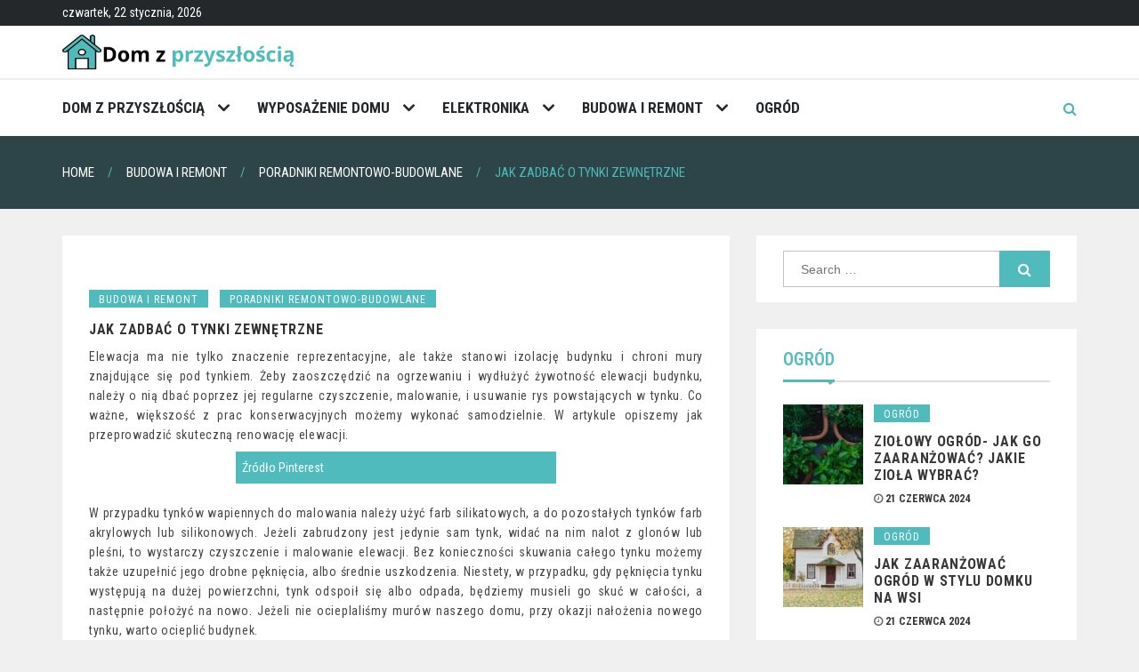

--- FILE ---
content_type: text/html; charset=UTF-8
request_url: https://domzprzyszloscia.pl/budowa-i-remont/malowanie-scian/jak-zadbac-o-tynki-zewnetrzne/
body_size: 15045
content:
<!DOCTYPE html> <html lang="pl-PL"><head>
		<meta charset="UTF-8">
	<meta name="viewport" content="width=device-width, initial-scale=1">
	<link rel="profile" href="http://gmpg.org/xfn/11">  
	
<meta name='robots' content='index, follow, max-image-preview:large, max-snippet:-1, max-video-preview:-1' />

	<!-- This site is optimized with the Yoast SEO plugin v22.7 - https://yoast.com/wordpress/plugins/seo/ -->
	<title>Jak zadbać o tynki zewnętrzne - Dom z przyszłością</title>
	<link rel="canonical" href="https://domzprzyszloscia.pl/budowa-i-remont/malowanie-scian/jak-zadbac-o-tynki-zewnetrzne/" />
	<meta property="og:locale" content="pl_PL" />
	<meta property="og:type" content="article" />
	<meta property="og:title" content="Jak zadbać o tynki zewnętrzne - Dom z przyszłością" />
	<meta property="og:description" content="Elewacja ma nie tylko znaczenie reprezentacyjne, ale także stanowi izolację budynku i chroni mury znajdujące się pod tynkiem. Żeby zaoszczędzić na ogrzewaniu i wydłużyć żywotność elewacji budynku, należy o nią dbać poprzez jej regularne czyszczenie, malowanie, i usuwanie rys powstających w tynku. Co ważne, większość z prac konserwacyjnych możemy wykonać samodzielnie. W artykule opiszemy jak [&hellip;]" />
	<meta property="og:url" content="https://domzprzyszloscia.pl/budowa-i-remont/malowanie-scian/jak-zadbac-o-tynki-zewnetrzne/" />
	<meta property="og:site_name" content="Dom z przyszłością" />
	<meta property="article:published_time" content="2014-01-16T11:43:54+00:00" />
	<meta property="og:image" content="http://media-cache-ec0.pinimg.com/736x/58/7f/84/587f847d983a1f37ca4a774d107443be.jpg" />
	<meta name="author" content="Redakcja" />
	<meta name="twitter:card" content="summary_large_image" />
	<meta name="twitter:label1" content="Napisane przez" />
	<meta name="twitter:data1" content="Redakcja" />
	<meta name="twitter:label2" content="Szacowany czas czytania" />
	<meta name="twitter:data2" content="3 minuty" />
	<script type="application/ld+json" class="yoast-schema-graph">{"@context":"https://schema.org","@graph":[{"@type":"Article","@id":"https://domzprzyszloscia.pl/budowa-i-remont/malowanie-scian/jak-zadbac-o-tynki-zewnetrzne/#article","isPartOf":{"@id":"https://domzprzyszloscia.pl/budowa-i-remont/malowanie-scian/jak-zadbac-o-tynki-zewnetrzne/"},"author":{"name":"Redakcja","@id":"https://domzprzyszloscia.pl/#/schema/person/077fc088997252de6f9d597b6afa16c0"},"headline":"Jak zadbać o tynki zewnętrzne","datePublished":"2014-01-16T11:43:54+00:00","dateModified":"2014-01-16T11:43:54+00:00","mainEntityOfPage":{"@id":"https://domzprzyszloscia.pl/budowa-i-remont/malowanie-scian/jak-zadbac-o-tynki-zewnetrzne/"},"wordCount":696,"commentCount":0,"publisher":{"@id":"https://domzprzyszloscia.pl/#organization"},"image":{"@id":"https://domzprzyszloscia.pl/budowa-i-remont/malowanie-scian/jak-zadbac-o-tynki-zewnetrzne/#primaryimage"},"thumbnailUrl":"http://media-cache-ec0.pinimg.com/736x/58/7f/84/587f847d983a1f37ca4a774d107443be.jpg","keywords":["naprawa tynku zewnętrznego","odświeżenie domu","pęknięcia tynku","remont elewacji","renowacja elewacj"],"articleSection":["BUDOWA I REMONT","Poradniki remontowo-budowlane"],"inLanguage":"pl-PL","potentialAction":[{"@type":"CommentAction","name":"Comment","target":["https://domzprzyszloscia.pl/budowa-i-remont/malowanie-scian/jak-zadbac-o-tynki-zewnetrzne/#respond"]}]},{"@type":"WebPage","@id":"https://domzprzyszloscia.pl/budowa-i-remont/malowanie-scian/jak-zadbac-o-tynki-zewnetrzne/","url":"https://domzprzyszloscia.pl/budowa-i-remont/malowanie-scian/jak-zadbac-o-tynki-zewnetrzne/","name":"Jak zadbać o tynki zewnętrzne - Dom z przyszłością","isPartOf":{"@id":"https://domzprzyszloscia.pl/#website"},"primaryImageOfPage":{"@id":"https://domzprzyszloscia.pl/budowa-i-remont/malowanie-scian/jak-zadbac-o-tynki-zewnetrzne/#primaryimage"},"image":{"@id":"https://domzprzyszloscia.pl/budowa-i-remont/malowanie-scian/jak-zadbac-o-tynki-zewnetrzne/#primaryimage"},"thumbnailUrl":"http://media-cache-ec0.pinimg.com/736x/58/7f/84/587f847d983a1f37ca4a774d107443be.jpg","datePublished":"2014-01-16T11:43:54+00:00","dateModified":"2014-01-16T11:43:54+00:00","breadcrumb":{"@id":"https://domzprzyszloscia.pl/budowa-i-remont/malowanie-scian/jak-zadbac-o-tynki-zewnetrzne/#breadcrumb"},"inLanguage":"pl-PL","potentialAction":[{"@type":"ReadAction","target":["https://domzprzyszloscia.pl/budowa-i-remont/malowanie-scian/jak-zadbac-o-tynki-zewnetrzne/"]}]},{"@type":"ImageObject","inLanguage":"pl-PL","@id":"https://domzprzyszloscia.pl/budowa-i-remont/malowanie-scian/jak-zadbac-o-tynki-zewnetrzne/#primaryimage","url":"http://media-cache-ec0.pinimg.com/736x/58/7f/84/587f847d983a1f37ca4a774d107443be.jpg","contentUrl":"http://media-cache-ec0.pinimg.com/736x/58/7f/84/587f847d983a1f37ca4a774d107443be.jpg"},{"@type":"BreadcrumbList","@id":"https://domzprzyszloscia.pl/budowa-i-remont/malowanie-scian/jak-zadbac-o-tynki-zewnetrzne/#breadcrumb","itemListElement":[{"@type":"ListItem","position":1,"name":"Strona główna","item":"https://domzprzyszloscia.pl/"},{"@type":"ListItem","position":2,"name":"Jak zadbać o tynki zewnętrzne"}]},{"@type":"WebSite","@id":"https://domzprzyszloscia.pl/#website","url":"https://domzprzyszloscia.pl/","name":"Dom z przyszłością","description":"","publisher":{"@id":"https://domzprzyszloscia.pl/#organization"},"potentialAction":[{"@type":"SearchAction","target":{"@type":"EntryPoint","urlTemplate":"https://domzprzyszloscia.pl/?s={search_term_string}"},"query-input":"required name=search_term_string"}],"inLanguage":"pl-PL"},{"@type":"Organization","@id":"https://domzprzyszloscia.pl/#organization","name":"Dom z przyszłością","url":"https://domzprzyszloscia.pl/","logo":{"@type":"ImageObject","inLanguage":"pl-PL","@id":"https://domzprzyszloscia.pl/#/schema/logo/image/","url":"https://domzprzyszloscia.pl/wp-content/uploads/2018/03/dom-z-przyszloscia-fs8.png","contentUrl":"https://domzprzyszloscia.pl/wp-content/uploads/2018/03/dom-z-przyszloscia-fs8.png","width":400,"height":60,"caption":"Dom z przyszłością"},"image":{"@id":"https://domzprzyszloscia.pl/#/schema/logo/image/"}},{"@type":"Person","@id":"https://domzprzyszloscia.pl/#/schema/person/077fc088997252de6f9d597b6afa16c0","name":"Redakcja","image":{"@type":"ImageObject","inLanguage":"pl-PL","@id":"https://domzprzyszloscia.pl/#/schema/person/image/","url":"https://secure.gravatar.com/avatar/b099c0ae6fc38a81247b16455a2bd190?s=96&d=mm&r=g","contentUrl":"https://secure.gravatar.com/avatar/b099c0ae6fc38a81247b16455a2bd190?s=96&d=mm&r=g","caption":"Redakcja"},"url":"https://domzprzyszloscia.pl/author/redakcja/"}]}</script>
	<!-- / Yoast SEO plugin. -->


<link rel='dns-prefetch' href='//fonts.googleapis.com' />
<link rel="alternate" type="application/rss+xml" title="Dom z przyszłością &raquo; Kanał z wpisami" href="https://domzprzyszloscia.pl/feed/" />
<link rel="alternate" type="application/rss+xml" title="Dom z przyszłością &raquo; Kanał z komentarzami" href="https://domzprzyszloscia.pl/comments/feed/" />
<link rel="alternate" type="application/rss+xml" title="Dom z przyszłością &raquo; Jak zadbać o tynki zewnętrzne Kanał z komentarzami" href="https://domzprzyszloscia.pl/budowa-i-remont/malowanie-scian/jak-zadbac-o-tynki-zewnetrzne/feed/" />
<script type="text/javascript">
/* <![CDATA[ */
window._wpemojiSettings = {"baseUrl":"https:\/\/s.w.org\/images\/core\/emoji\/15.0.3\/72x72\/","ext":".png","svgUrl":"https:\/\/s.w.org\/images\/core\/emoji\/15.0.3\/svg\/","svgExt":".svg","source":{"concatemoji":"https:\/\/domzprzyszloscia.pl\/wp-includes\/js\/wp-emoji-release.min.js?ver=6.5.5"}};
/*! This file is auto-generated */
!function(i,n){var o,s,e;function c(e){try{var t={supportTests:e,timestamp:(new Date).valueOf()};sessionStorage.setItem(o,JSON.stringify(t))}catch(e){}}function p(e,t,n){e.clearRect(0,0,e.canvas.width,e.canvas.height),e.fillText(t,0,0);var t=new Uint32Array(e.getImageData(0,0,e.canvas.width,e.canvas.height).data),r=(e.clearRect(0,0,e.canvas.width,e.canvas.height),e.fillText(n,0,0),new Uint32Array(e.getImageData(0,0,e.canvas.width,e.canvas.height).data));return t.every(function(e,t){return e===r[t]})}function u(e,t,n){switch(t){case"flag":return n(e,"\ud83c\udff3\ufe0f\u200d\u26a7\ufe0f","\ud83c\udff3\ufe0f\u200b\u26a7\ufe0f")?!1:!n(e,"\ud83c\uddfa\ud83c\uddf3","\ud83c\uddfa\u200b\ud83c\uddf3")&&!n(e,"\ud83c\udff4\udb40\udc67\udb40\udc62\udb40\udc65\udb40\udc6e\udb40\udc67\udb40\udc7f","\ud83c\udff4\u200b\udb40\udc67\u200b\udb40\udc62\u200b\udb40\udc65\u200b\udb40\udc6e\u200b\udb40\udc67\u200b\udb40\udc7f");case"emoji":return!n(e,"\ud83d\udc26\u200d\u2b1b","\ud83d\udc26\u200b\u2b1b")}return!1}function f(e,t,n){var r="undefined"!=typeof WorkerGlobalScope&&self instanceof WorkerGlobalScope?new OffscreenCanvas(300,150):i.createElement("canvas"),a=r.getContext("2d",{willReadFrequently:!0}),o=(a.textBaseline="top",a.font="600 32px Arial",{});return e.forEach(function(e){o[e]=t(a,e,n)}),o}function t(e){var t=i.createElement("script");t.src=e,t.defer=!0,i.head.appendChild(t)}"undefined"!=typeof Promise&&(o="wpEmojiSettingsSupports",s=["flag","emoji"],n.supports={everything:!0,everythingExceptFlag:!0},e=new Promise(function(e){i.addEventListener("DOMContentLoaded",e,{once:!0})}),new Promise(function(t){var n=function(){try{var e=JSON.parse(sessionStorage.getItem(o));if("object"==typeof e&&"number"==typeof e.timestamp&&(new Date).valueOf()<e.timestamp+604800&&"object"==typeof e.supportTests)return e.supportTests}catch(e){}return null}();if(!n){if("undefined"!=typeof Worker&&"undefined"!=typeof OffscreenCanvas&&"undefined"!=typeof URL&&URL.createObjectURL&&"undefined"!=typeof Blob)try{var e="postMessage("+f.toString()+"("+[JSON.stringify(s),u.toString(),p.toString()].join(",")+"));",r=new Blob([e],{type:"text/javascript"}),a=new Worker(URL.createObjectURL(r),{name:"wpTestEmojiSupports"});return void(a.onmessage=function(e){c(n=e.data),a.terminate(),t(n)})}catch(e){}c(n=f(s,u,p))}t(n)}).then(function(e){for(var t in e)n.supports[t]=e[t],n.supports.everything=n.supports.everything&&n.supports[t],"flag"!==t&&(n.supports.everythingExceptFlag=n.supports.everythingExceptFlag&&n.supports[t]);n.supports.everythingExceptFlag=n.supports.everythingExceptFlag&&!n.supports.flag,n.DOMReady=!1,n.readyCallback=function(){n.DOMReady=!0}}).then(function(){return e}).then(function(){var e;n.supports.everything||(n.readyCallback(),(e=n.source||{}).concatemoji?t(e.concatemoji):e.wpemoji&&e.twemoji&&(t(e.twemoji),t(e.wpemoji)))}))}((window,document),window._wpemojiSettings);
/* ]]> */
</script>
<style id='wp-emoji-styles-inline-css' type='text/css'>

	img.wp-smiley, img.emoji {
		display: inline !important;
		border: none !important;
		box-shadow: none !important;
		height: 1em !important;
		width: 1em !important;
		margin: 0 0.07em !important;
		vertical-align: -0.1em !important;
		background: none !important;
		padding: 0 !important;
	}
</style>
<link rel='stylesheet' id='wp-block-library-css' href='https://domzprzyszloscia.pl/wp-includes/css/dist/block-library/style.min.css?ver=6.5.5' type='text/css' media='all' />
<style id='classic-theme-styles-inline-css' type='text/css'>
/*! This file is auto-generated */
.wp-block-button__link{color:#fff;background-color:#32373c;border-radius:9999px;box-shadow:none;text-decoration:none;padding:calc(.667em + 2px) calc(1.333em + 2px);font-size:1.125em}.wp-block-file__button{background:#32373c;color:#fff;text-decoration:none}
</style>
<style id='global-styles-inline-css' type='text/css'>
body{--wp--preset--color--black: #000000;--wp--preset--color--cyan-bluish-gray: #abb8c3;--wp--preset--color--white: #ffffff;--wp--preset--color--pale-pink: #f78da7;--wp--preset--color--vivid-red: #cf2e2e;--wp--preset--color--luminous-vivid-orange: #ff6900;--wp--preset--color--luminous-vivid-amber: #fcb900;--wp--preset--color--light-green-cyan: #7bdcb5;--wp--preset--color--vivid-green-cyan: #00d084;--wp--preset--color--pale-cyan-blue: #8ed1fc;--wp--preset--color--vivid-cyan-blue: #0693e3;--wp--preset--color--vivid-purple: #9b51e0;--wp--preset--gradient--vivid-cyan-blue-to-vivid-purple: linear-gradient(135deg,rgba(6,147,227,1) 0%,rgb(155,81,224) 100%);--wp--preset--gradient--light-green-cyan-to-vivid-green-cyan: linear-gradient(135deg,rgb(122,220,180) 0%,rgb(0,208,130) 100%);--wp--preset--gradient--luminous-vivid-amber-to-luminous-vivid-orange: linear-gradient(135deg,rgba(252,185,0,1) 0%,rgba(255,105,0,1) 100%);--wp--preset--gradient--luminous-vivid-orange-to-vivid-red: linear-gradient(135deg,rgba(255,105,0,1) 0%,rgb(207,46,46) 100%);--wp--preset--gradient--very-light-gray-to-cyan-bluish-gray: linear-gradient(135deg,rgb(238,238,238) 0%,rgb(169,184,195) 100%);--wp--preset--gradient--cool-to-warm-spectrum: linear-gradient(135deg,rgb(74,234,220) 0%,rgb(151,120,209) 20%,rgb(207,42,186) 40%,rgb(238,44,130) 60%,rgb(251,105,98) 80%,rgb(254,248,76) 100%);--wp--preset--gradient--blush-light-purple: linear-gradient(135deg,rgb(255,206,236) 0%,rgb(152,150,240) 100%);--wp--preset--gradient--blush-bordeaux: linear-gradient(135deg,rgb(254,205,165) 0%,rgb(254,45,45) 50%,rgb(107,0,62) 100%);--wp--preset--gradient--luminous-dusk: linear-gradient(135deg,rgb(255,203,112) 0%,rgb(199,81,192) 50%,rgb(65,88,208) 100%);--wp--preset--gradient--pale-ocean: linear-gradient(135deg,rgb(255,245,203) 0%,rgb(182,227,212) 50%,rgb(51,167,181) 100%);--wp--preset--gradient--electric-grass: linear-gradient(135deg,rgb(202,248,128) 0%,rgb(113,206,126) 100%);--wp--preset--gradient--midnight: linear-gradient(135deg,rgb(2,3,129) 0%,rgb(40,116,252) 100%);--wp--preset--font-size--small: 13px;--wp--preset--font-size--medium: 20px;--wp--preset--font-size--large: 36px;--wp--preset--font-size--x-large: 42px;--wp--preset--spacing--20: 0.44rem;--wp--preset--spacing--30: 0.67rem;--wp--preset--spacing--40: 1rem;--wp--preset--spacing--50: 1.5rem;--wp--preset--spacing--60: 2.25rem;--wp--preset--spacing--70: 3.38rem;--wp--preset--spacing--80: 5.06rem;--wp--preset--shadow--natural: 6px 6px 9px rgba(0, 0, 0, 0.2);--wp--preset--shadow--deep: 12px 12px 50px rgba(0, 0, 0, 0.4);--wp--preset--shadow--sharp: 6px 6px 0px rgba(0, 0, 0, 0.2);--wp--preset--shadow--outlined: 6px 6px 0px -3px rgba(255, 255, 255, 1), 6px 6px rgba(0, 0, 0, 1);--wp--preset--shadow--crisp: 6px 6px 0px rgba(0, 0, 0, 1);}:where(.is-layout-flex){gap: 0.5em;}:where(.is-layout-grid){gap: 0.5em;}body .is-layout-flex{display: flex;}body .is-layout-flex{flex-wrap: wrap;align-items: center;}body .is-layout-flex > *{margin: 0;}body .is-layout-grid{display: grid;}body .is-layout-grid > *{margin: 0;}:where(.wp-block-columns.is-layout-flex){gap: 2em;}:where(.wp-block-columns.is-layout-grid){gap: 2em;}:where(.wp-block-post-template.is-layout-flex){gap: 1.25em;}:where(.wp-block-post-template.is-layout-grid){gap: 1.25em;}.has-black-color{color: var(--wp--preset--color--black) !important;}.has-cyan-bluish-gray-color{color: var(--wp--preset--color--cyan-bluish-gray) !important;}.has-white-color{color: var(--wp--preset--color--white) !important;}.has-pale-pink-color{color: var(--wp--preset--color--pale-pink) !important;}.has-vivid-red-color{color: var(--wp--preset--color--vivid-red) !important;}.has-luminous-vivid-orange-color{color: var(--wp--preset--color--luminous-vivid-orange) !important;}.has-luminous-vivid-amber-color{color: var(--wp--preset--color--luminous-vivid-amber) !important;}.has-light-green-cyan-color{color: var(--wp--preset--color--light-green-cyan) !important;}.has-vivid-green-cyan-color{color: var(--wp--preset--color--vivid-green-cyan) !important;}.has-pale-cyan-blue-color{color: var(--wp--preset--color--pale-cyan-blue) !important;}.has-vivid-cyan-blue-color{color: var(--wp--preset--color--vivid-cyan-blue) !important;}.has-vivid-purple-color{color: var(--wp--preset--color--vivid-purple) !important;}.has-black-background-color{background-color: var(--wp--preset--color--black) !important;}.has-cyan-bluish-gray-background-color{background-color: var(--wp--preset--color--cyan-bluish-gray) !important;}.has-white-background-color{background-color: var(--wp--preset--color--white) !important;}.has-pale-pink-background-color{background-color: var(--wp--preset--color--pale-pink) !important;}.has-vivid-red-background-color{background-color: var(--wp--preset--color--vivid-red) !important;}.has-luminous-vivid-orange-background-color{background-color: var(--wp--preset--color--luminous-vivid-orange) !important;}.has-luminous-vivid-amber-background-color{background-color: var(--wp--preset--color--luminous-vivid-amber) !important;}.has-light-green-cyan-background-color{background-color: var(--wp--preset--color--light-green-cyan) !important;}.has-vivid-green-cyan-background-color{background-color: var(--wp--preset--color--vivid-green-cyan) !important;}.has-pale-cyan-blue-background-color{background-color: var(--wp--preset--color--pale-cyan-blue) !important;}.has-vivid-cyan-blue-background-color{background-color: var(--wp--preset--color--vivid-cyan-blue) !important;}.has-vivid-purple-background-color{background-color: var(--wp--preset--color--vivid-purple) !important;}.has-black-border-color{border-color: var(--wp--preset--color--black) !important;}.has-cyan-bluish-gray-border-color{border-color: var(--wp--preset--color--cyan-bluish-gray) !important;}.has-white-border-color{border-color: var(--wp--preset--color--white) !important;}.has-pale-pink-border-color{border-color: var(--wp--preset--color--pale-pink) !important;}.has-vivid-red-border-color{border-color: var(--wp--preset--color--vivid-red) !important;}.has-luminous-vivid-orange-border-color{border-color: var(--wp--preset--color--luminous-vivid-orange) !important;}.has-luminous-vivid-amber-border-color{border-color: var(--wp--preset--color--luminous-vivid-amber) !important;}.has-light-green-cyan-border-color{border-color: var(--wp--preset--color--light-green-cyan) !important;}.has-vivid-green-cyan-border-color{border-color: var(--wp--preset--color--vivid-green-cyan) !important;}.has-pale-cyan-blue-border-color{border-color: var(--wp--preset--color--pale-cyan-blue) !important;}.has-vivid-cyan-blue-border-color{border-color: var(--wp--preset--color--vivid-cyan-blue) !important;}.has-vivid-purple-border-color{border-color: var(--wp--preset--color--vivid-purple) !important;}.has-vivid-cyan-blue-to-vivid-purple-gradient-background{background: var(--wp--preset--gradient--vivid-cyan-blue-to-vivid-purple) !important;}.has-light-green-cyan-to-vivid-green-cyan-gradient-background{background: var(--wp--preset--gradient--light-green-cyan-to-vivid-green-cyan) !important;}.has-luminous-vivid-amber-to-luminous-vivid-orange-gradient-background{background: var(--wp--preset--gradient--luminous-vivid-amber-to-luminous-vivid-orange) !important;}.has-luminous-vivid-orange-to-vivid-red-gradient-background{background: var(--wp--preset--gradient--luminous-vivid-orange-to-vivid-red) !important;}.has-very-light-gray-to-cyan-bluish-gray-gradient-background{background: var(--wp--preset--gradient--very-light-gray-to-cyan-bluish-gray) !important;}.has-cool-to-warm-spectrum-gradient-background{background: var(--wp--preset--gradient--cool-to-warm-spectrum) !important;}.has-blush-light-purple-gradient-background{background: var(--wp--preset--gradient--blush-light-purple) !important;}.has-blush-bordeaux-gradient-background{background: var(--wp--preset--gradient--blush-bordeaux) !important;}.has-luminous-dusk-gradient-background{background: var(--wp--preset--gradient--luminous-dusk) !important;}.has-pale-ocean-gradient-background{background: var(--wp--preset--gradient--pale-ocean) !important;}.has-electric-grass-gradient-background{background: var(--wp--preset--gradient--electric-grass) !important;}.has-midnight-gradient-background{background: var(--wp--preset--gradient--midnight) !important;}.has-small-font-size{font-size: var(--wp--preset--font-size--small) !important;}.has-medium-font-size{font-size: var(--wp--preset--font-size--medium) !important;}.has-large-font-size{font-size: var(--wp--preset--font-size--large) !important;}.has-x-large-font-size{font-size: var(--wp--preset--font-size--x-large) !important;}
.wp-block-navigation a:where(:not(.wp-element-button)){color: inherit;}
:where(.wp-block-post-template.is-layout-flex){gap: 1.25em;}:where(.wp-block-post-template.is-layout-grid){gap: 1.25em;}
:where(.wp-block-columns.is-layout-flex){gap: 2em;}:where(.wp-block-columns.is-layout-grid){gap: 2em;}
.wp-block-pullquote{font-size: 1.5em;line-height: 1.6;}
</style>
<link rel='stylesheet' id='cntctfrm_form_style-css' href='https://domzprzyszloscia.pl/wp-content/plugins/contact-form-plugin/css/form_style.css?ver=4.2.9' type='text/css' media='all' />
<link rel='stylesheet' id='mag-lite-google-fonts-css' href='https://fonts.googleapis.com/css?family=Roboto+Condensed%3A300%2C400%2C500%2C600%2C700&#038;subset=latin%2Clatin-ext' type='text/css' media='all' />
<link rel='stylesheet' id='font-awesome-css' href='https://domzprzyszloscia.pl/wp-content/themes/mag-lite/assest/css/font-awesome.min.css?ver=4.4.0' type='text/css' media='all' />
<link rel='stylesheet' id='owl-carousel-css' href='https://domzprzyszloscia.pl/wp-content/themes/mag-lite/assest/css/owl.carousel.css?ver=v2.2.0' type='text/css' media='all' />
<link rel='stylesheet' id='owl-theme-css' href='https://domzprzyszloscia.pl/wp-content/themes/mag-lite/assest/css/owl.theme.css?ver=v2.2.0' type='text/css' media='all' />
<link rel='stylesheet' id='meanmenu-css' href='https://domzprzyszloscia.pl/wp-content/themes/mag-lite/assest/css/meanmenu.css?ver=2.0.7' type='text/css' media='all' />
<link rel='stylesheet' id='mag-lite-style-css' href='https://domzprzyszloscia.pl/wp-content/themes/mag-lite-child/style.css?ver=6.5.5' type='text/css' media='all' />
<style id='mag-lite-style-inline-css' type='text/css'>
.site-title, .site-branding p{
				position: absolute;
				clip: rect(1px, 1px, 1px, 1px); 
			}
</style>
<link rel='stylesheet' id='yarpp-thumbnails-css' href='https://domzprzyszloscia.pl/wp-content/plugins/yet-another-related-posts-plugin/style/styles_thumbnails.css?ver=5.30.10' type='text/css' media='all' />
<style id='yarpp-thumbnails-inline-css' type='text/css'>
.yarpp-thumbnails-horizontal .yarpp-thumbnail {width: 160px;height: 200px;margin: 5px;margin-left: 0px;}.yarpp-thumbnail > img, .yarpp-thumbnail-default {width: 150px;height: 150px;margin: 5px;}.yarpp-thumbnails-horizontal .yarpp-thumbnail-title {margin: 7px;margin-top: 0px;width: 150px;}.yarpp-thumbnail-default > img {min-height: 150px;min-width: 150px;}
.yarpp-thumbnails-horizontal .yarpp-thumbnail {width: 160px;height: 200px;margin: 5px;margin-left: 0px;}.yarpp-thumbnail > img, .yarpp-thumbnail-default {width: 150px;height: 150px;margin: 5px;}.yarpp-thumbnails-horizontal .yarpp-thumbnail-title {margin: 7px;margin-top: 0px;width: 150px;}.yarpp-thumbnail-default > img {min-height: 150px;min-width: 150px;}
</style>
<link rel='stylesheet' id='toc-screen-css' href='https://domzprzyszloscia.pl/wp-content/plugins/table-of-contents-plus/screen.min.css?ver=2309' type='text/css' media='all' />
<link rel='stylesheet' id='yarppRelatedCss-css' href='https://domzprzyszloscia.pl/wp-content/plugins/yet-another-related-posts-plugin/style/related.css?ver=5.30.10' type='text/css' media='all' />
<script type="text/javascript" src="https://domzprzyszloscia.pl/wp-includes/js/jquery/jquery.min.js?ver=3.7.1" id="jquery-core-js"></script>
<script type="text/javascript" src="https://domzprzyszloscia.pl/wp-includes/js/jquery/jquery-migrate.min.js?ver=3.4.1" id="jquery-migrate-js"></script>
<link rel="https://api.w.org/" href="https://domzprzyszloscia.pl/wp-json/" /><link rel="alternate" type="application/json" href="https://domzprzyszloscia.pl/wp-json/wp/v2/posts/3113" /><link rel="EditURI" type="application/rsd+xml" title="RSD" href="https://domzprzyszloscia.pl/xmlrpc.php?rsd" />
<meta name="generator" content="WordPress 6.5.5" />
<link rel='shortlink' href='https://domzprzyszloscia.pl/?p=3113' />
<link rel="alternate" type="application/json+oembed" href="https://domzprzyszloscia.pl/wp-json/oembed/1.0/embed?url=https%3A%2F%2Fdomzprzyszloscia.pl%2Fbudowa-i-remont%2Fmalowanie-scian%2Fjak-zadbac-o-tynki-zewnetrzne%2F" />
<link rel="alternate" type="text/xml+oembed" href="https://domzprzyszloscia.pl/wp-json/oembed/1.0/embed?url=https%3A%2F%2Fdomzprzyszloscia.pl%2Fbudowa-i-remont%2Fmalowanie-scian%2Fjak-zadbac-o-tynki-zewnetrzne%2F&#038;format=xml" />
<link rel="pingback" href="https://domzprzyszloscia.pl/xmlrpc.php">        <style type="text/css">
            .cat-links.mag-lite-cat-44 a { background: #4fbbbd}
.cat-links.mag-lite-cat-44 a:hover { background: #1d898b}
.cat-links.mag-lite-cat-53 a { background: #4fbbbd}
.cat-links.mag-lite-cat-53 a:hover { background: #1d898b}
.cat-links.mag-lite-cat-798 a { background: #4fbbbd}
.cat-links.mag-lite-cat-798 a:hover { background: #1d898b}
.cat-links.mag-lite-cat-1855 a { background: #4fbbbd}
.cat-links.mag-lite-cat-1855 a:hover { background: #1d898b}
.cat-links.mag-lite-cat-2483 a { background: #4fbbbd}
.cat-links.mag-lite-cat-2483 a:hover { background: #1d898b}
.cat-links.mag-lite-cat-29 a { background: #4fbbbd}
.cat-links.mag-lite-cat-29 a:hover { background: #1d898b}
.cat-links.mag-lite-cat-2489 a { background: #4fbbbd}
.cat-links.mag-lite-cat-2489 a:hover { background: #1d898b}
.cat-links.mag-lite-cat-2449 a { background: #4fbbbd}
.cat-links.mag-lite-cat-2449 a:hover { background: #1d898b}
.cat-links.mag-lite-cat-1837 a { background: #4fbbbd}
.cat-links.mag-lite-cat-1837 a:hover { background: #1d898b}
.cat-links.mag-lite-cat-1899 a { background: #4fbbbd}
.cat-links.mag-lite-cat-1899 a:hover { background: #1d898b}
.cat-links.mag-lite-cat-2416 a { background: #4fbbbd}
.cat-links.mag-lite-cat-2416 a:hover { background: #1d898b}
.cat-links.mag-lite-cat-1859 a { background: #4fbbbd}
.cat-links.mag-lite-cat-1859 a:hover { background: #1d898b}
.cat-links.mag-lite-cat-1799 a { background: #4fbbbd}
.cat-links.mag-lite-cat-1799 a:hover { background: #1d898b}
.cat-links.mag-lite-cat-791 a { background: #4fbbbd}
.cat-links.mag-lite-cat-791 a:hover { background: #1d898b}
.cat-links.mag-lite-cat-1812 a { background: #4fbbbd}
.cat-links.mag-lite-cat-1812 a:hover { background: #1d898b}
.cat-links.mag-lite-cat-1 a { background: #4fbbbd}
.cat-links.mag-lite-cat-1 a:hover { background: #1d898b}
.cat-links.mag-lite-cat-43 a { background: #4fbbbd}
.cat-links.mag-lite-cat-43 a:hover { background: #1d898b}
.cat-links.mag-lite-cat-15 a { background: #4fbbbd}
.cat-links.mag-lite-cat-15 a:hover { background: #1d898b}
.cat-links.mag-lite-cat-54 a { background: #4fbbbd}
.cat-links.mag-lite-cat-54 a:hover { background: #1d898b}
.cat-links.mag-lite-cat-1802 a { background: #4fbbbd}
.cat-links.mag-lite-cat-1802 a:hover { background: #1d898b}
.cat-links.mag-lite-cat-2393 a { background: #4fbbbd}
.cat-links.mag-lite-cat-2393 a:hover { background: #1d898b}
.cat-links.mag-lite-cat-9 a { background: #4fbbbd}
.cat-links.mag-lite-cat-9 a:hover { background: #1d898b}
.cat-links.mag-lite-cat-40 a { background: #4fbbbd}
.cat-links.mag-lite-cat-40 a:hover { background: #1d898b}
.cat-links.mag-lite-cat-2397 a { background: #4fbbbd}
.cat-links.mag-lite-cat-2397 a:hover { background: #1d898b}
.cat-links.mag-lite-cat-45 a { background: #4fbbbd}
.cat-links.mag-lite-cat-45 a:hover { background: #1d898b}
.cat-links.mag-lite-cat-46 a { background: #4fbbbd}
.cat-links.mag-lite-cat-46 a:hover { background: #1d898b}
.cat-links.mag-lite-cat-2486 a { background: #4fbbbd}
.cat-links.mag-lite-cat-2486 a:hover { background: #1d898b}
.cat-links.mag-lite-cat-47 a { background: #4fbbbd}
.cat-links.mag-lite-cat-47 a:hover { background: #1d898b}
.cat-links.mag-lite-cat-1846 a { background: #4fbbbd}
.cat-links.mag-lite-cat-1846 a:hover { background: #1d898b}
.cat-links.mag-lite-cat-2394 a { background: #4fbbbd}
.cat-links.mag-lite-cat-2394 a:hover { background: #1d898b}
.cat-links.mag-lite-cat-1825 a { background: #4fbbbd}
.cat-links.mag-lite-cat-1825 a:hover { background: #1d898b}
.cat-links.mag-lite-cat-1851 a { background: #4fbbbd}
.cat-links.mag-lite-cat-1851 a:hover { background: #1d898b}
.cat-links.mag-lite-cat-1856 a { background: #4fbbbd}
.cat-links.mag-lite-cat-1856 a:hover { background: #1d898b}
.cat-links.mag-lite-cat-1832 a { background: #4fbbbd}
.cat-links.mag-lite-cat-1832 a:hover { background: #1d898b}
.cat-links.mag-lite-cat-12 a { background: #4fbbbd}
.cat-links.mag-lite-cat-12 a:hover { background: #1d898b}
.cat-links.mag-lite-cat-48 a { background: #4fbbbd}
.cat-links.mag-lite-cat-48 a:hover { background: #1d898b}
.cat-links.mag-lite-cat-792 a { background: #4fbbbd}
.cat-links.mag-lite-cat-792 a:hover { background: #1d898b}
.cat-links.mag-lite-cat-799 a { background: #4fbbbd}
.cat-links.mag-lite-cat-799 a:hover { background: #1d898b}
.cat-links.mag-lite-cat-1865 a { background: #4fbbbd}
.cat-links.mag-lite-cat-1865 a:hover { background: #1d898b}
.cat-links.mag-lite-cat-2414 a { background: #4fbbbd}
.cat-links.mag-lite-cat-2414 a:hover { background: #1d898b}
.cat-links.mag-lite-cat-793 a { background: #4fbbbd}
.cat-links.mag-lite-cat-793 a:hover { background: #1d898b}
.cat-links.mag-lite-cat-1850 a { background: #4fbbbd}
.cat-links.mag-lite-cat-1850 a:hover { background: #1d898b}
.cat-links.mag-lite-cat-2428 a { background: #4fbbbd}
.cat-links.mag-lite-cat-2428 a:hover { background: #1d898b}
.cat-links.mag-lite-cat-49 a { background: #4fbbbd}
.cat-links.mag-lite-cat-49 a:hover { background: #1d898b}
.cat-links.mag-lite-cat-1798 a { background: #4fbbbd}
.cat-links.mag-lite-cat-1798 a:hover { background: #1d898b}
.cat-links.mag-lite-cat-2476 a { background: #4fbbbd}
.cat-links.mag-lite-cat-2476 a:hover { background: #1d898b}
.cat-links.mag-lite-cat-50 a { background: #4fbbbd}
.cat-links.mag-lite-cat-50 a:hover { background: #1d898b}
.cat-links.mag-lite-cat-1806 a { background: #4fbbbd}
.cat-links.mag-lite-cat-1806 a:hover { background: #1d898b}
.cat-links.mag-lite-cat-1863 a { background: #4fbbbd}
.cat-links.mag-lite-cat-1863 a:hover { background: #1d898b}
.cat-links.mag-lite-cat-1816 a { background: #4fbbbd}
.cat-links.mag-lite-cat-1816 a:hover { background: #1d898b}
.cat-links.mag-lite-cat-2395 a { background: #4fbbbd}
.cat-links.mag-lite-cat-2395 a:hover { background: #1d898b}
.cat-links.mag-lite-cat-51 a { background: #4fbbbd}
.cat-links.mag-lite-cat-51 a:hover { background: #1d898b}
.cat-links.mag-lite-cat-794 a { background: #4fbbbd}
.cat-links.mag-lite-cat-794 a:hover { background: #1d898b}
.cat-links.mag-lite-cat-795 a { background: #4fbbbd}
.cat-links.mag-lite-cat-795 a:hover { background: #1d898b}
.cat-links.mag-lite-cat-796 a { background: #4fbbbd}
.cat-links.mag-lite-cat-796 a:hover { background: #1d898b}
.cat-links.mag-lite-cat-5 a { background: #4fbbbd}
.cat-links.mag-lite-cat-5 a:hover { background: #1d898b}
.cat-links.mag-lite-cat-1831 a { background: #4fbbbd}
.cat-links.mag-lite-cat-1831 a:hover { background: #1d898b}
.cat-links.mag-lite-cat-2488 a { background: #4fbbbd}
.cat-links.mag-lite-cat-2488 a:hover { background: #1d898b}
.cat-links.mag-lite-cat-1854 a { background: #4fbbbd}
.cat-links.mag-lite-cat-1854 a:hover { background: #1d898b}
.cat-links.mag-lite-cat-2487 a { background: #4fbbbd}
.cat-links.mag-lite-cat-2487 a:hover { background: #1d898b}
.cat-links.mag-lite-cat-800 a { background: #4fbbbd}
.cat-links.mag-lite-cat-800 a:hover { background: #1d898b}
.cat-links.mag-lite-cat-2466 a { background: #4fbbbd}
.cat-links.mag-lite-cat-2466 a:hover { background: #1d898b}
.cat-links.mag-lite-cat-2434 a { background: #4fbbbd}
.cat-links.mag-lite-cat-2434 a:hover { background: #1d898b}
.cat-links.mag-lite-cat-801 a { background: #4fbbbd}
.cat-links.mag-lite-cat-801 a:hover { background: #1d898b}
.cat-links.mag-lite-cat-2423 a { background: #4fbbbd}
.cat-links.mag-lite-cat-2423 a:hover { background: #1d898b}
.cat-links.mag-lite-cat-2469 a { background: #4fbbbd}
.cat-links.mag-lite-cat-2469 a:hover { background: #1d898b}
.cat-links.mag-lite-cat-2484 a { background: #4fbbbd}
.cat-links.mag-lite-cat-2484 a:hover { background: #1d898b}
.cat-links.mag-lite-cat-2462 a { background: #4fbbbd}
.cat-links.mag-lite-cat-2462 a:hover { background: #1d898b}
.cat-links.mag-lite-cat-93 a { background: #4fbbbd}
.cat-links.mag-lite-cat-93 a:hover { background: #1d898b}
.cat-links.mag-lite-cat-802 a { background: #4fbbbd}
.cat-links.mag-lite-cat-802 a:hover { background: #1d898b}
.cat-links.mag-lite-cat-797 a { background: #4fbbbd}
.cat-links.mag-lite-cat-797 a:hover { background: #1d898b}
.cat-links.mag-lite-cat-52 a { background: #4fbbbd}
.cat-links.mag-lite-cat-52 a:hover { background: #1d898b}
        </style>
        <link rel="icon" href="https://domzprzyszloscia.pl/wp-content/uploads/2018/03/favicon.png" sizes="32x32" />
<link rel="icon" href="https://domzprzyszloscia.pl/wp-content/uploads/2018/03/favicon.png" sizes="192x192" />
<link rel="apple-touch-icon" href="https://domzprzyszloscia.pl/wp-content/uploads/2018/03/favicon.png" />
<meta name="msapplication-TileImage" content="https://domzprzyszloscia.pl/wp-content/uploads/2018/03/favicon.png" />

<!-- Google Tag Manager -->
<script>(function(w,d,s,l,i){w[l]=w[l]||[];w[l].push({'gtm.start':
new Date().getTime(),event:'gtm.js'});var f=d.getElementsByTagName(s)[0],
j=d.createElement(s),dl=l!='dataLayer'?'&l='+l:'';j.async=true;j.src=
'https://www.googletagmanager.com/gtm.js?id='+i+dl;f.parentNode.insertBefore(j,f);
})(window,document,'script','dataLayer','GTM-W3D3N73');</script>
<!-- End Google Tag Manager -->

</head>

<body class="post-template-default single single-post postid-3113 single-format-standard wp-custom-logo global-layout-right">

<!-- Google Tag Manager (noscript) -->
<noscript><iframe src="https://www.googletagmanager.com/ns.html?id=GTM-W3D3N73"
height="0" width="0" style="display:none;visibility:hidden"></iframe></noscript>
<!-- End Google Tag Manager (noscript) -->

	    <div id="page" class="hfeed site">
    	<a class="skip-link screen-reader-text" href="#content">Skip to content</a>
    	<header id="masthead" class="site-header"> <!-- header starting from here -->	
			<div class="top-menu-toggle_bar_wrapper">
			<div class="top-menu-toggle_trigger">
				<span></span>
				<span></span>
				<span></span>
			</div>
		</div>

		<div class="top-menu-toggle_body_wrapper hide-menu">
			<div class="top-bar">
				<div class="container">
					<div class="row">

						<div class="top-header-left custom-col-6">
														
								
							
								

															<div class="date-section">
									czwartek, 22 stycznia, 2026								</div>
																										
						
						</div>

						<div class="top-header-right custom-col-6">
																													
								
							
								

													</div>  

					</div>        
				</div>
			</div>
			<div class="news-ticker">
							</div>
		</div>

	
		<div class="hgroup-wrap">
		<div class="container">
			<section class="site-branding"> <!-- site branding starting from here -->
				<a href="https://domzprzyszloscia.pl/" class="custom-logo-link" rel="home"><img width="400" height="60" src="https://domzprzyszloscia.pl/wp-content/uploads/2018/03/dom-z-przyszloscia-fs8.png" class="custom-logo" alt="Dom z przyszłością logo" decoding="async" srcset="https://domzprzyszloscia.pl/wp-content/uploads/2018/03/dom-z-przyszloscia-fs8.png 400w, https://domzprzyszloscia.pl/wp-content/uploads/2018/03/dom-z-przyszloscia-fs8-300x45.png 300w" sizes="(max-width: 400px) 100vw, 400px" /></a> 				
			</section> <!-- site branding ends here -->

			
		</div>
	</div>

		<div id="navbar" class="navbar">  <!-- navbar starting from here -->
		<div class="container">
			<nav id="site-navigation" class="navigation main-navigation">
        		<div class="menu-top-menu-container clearfix"><ul><li id="menu-item-138" class="menu-item menu-item-type-taxonomy menu-item-object-category menu-item-has-children menu-item-138"><a href="https://domzprzyszloscia.pl/dom-z-przyszloscia/">DOM Z PRZYSZŁOŚCIĄ</a>
<ul class="sub-menu">
	<li id="menu-item-139" class="menu-item menu-item-type-taxonomy menu-item-object-category menu-item-139"><a href="https://domzprzyszloscia.pl/dom-z-przyszloscia/bezpieczny-dom/">bezpieczny dom</a></li>
	<li id="menu-item-202" class="menu-item menu-item-type-taxonomy menu-item-object-category menu-item-202"><a href="https://domzprzyszloscia.pl/dom-z-przyszloscia/zdrowy-dom/">zdrowy dom</a></li>
	<li id="menu-item-141" class="menu-item menu-item-type-taxonomy menu-item-object-category menu-item-has-children menu-item-141"><a href="https://domzprzyszloscia.pl/dom-z-przyszloscia/inteligentny-dom/">inteligentny dom</a>
	<ul class="sub-menu">
		<li id="menu-item-142" class="menu-item menu-item-type-taxonomy menu-item-object-category menu-item-142"><a href="https://domzprzyszloscia.pl/dom-z-przyszloscia/inteligentny-dom/inteligentne-technologie-w-domu/">inteligentne technologie w domu</a></li>
	</ul>
</li>
	<li id="menu-item-3538" class="menu-item menu-item-type-taxonomy menu-item-object-category menu-item-3538"><a href="https://domzprzyszloscia.pl/dom-z-przyszloscia/ogrzewanie-i-klimatyzacja/">ogrzewanie i klimatyzacja</a></li>
	<li id="menu-item-140" class="menu-item menu-item-type-taxonomy menu-item-object-category menu-item-140"><a href="https://domzprzyszloscia.pl/dom-z-przyszloscia/ekologia-i-oszczednosc-w-domu/">ekologia i oszczędność w domu</a></li>
	<li id="menu-item-143" class="menu-item menu-item-type-taxonomy menu-item-object-category menu-item-143"><a href="https://domzprzyszloscia.pl/dom-z-przyszloscia/inteligentny-dom/nietypowy-dom/">nietypowy dom</a></li>
</ul>
</li>
<li id="menu-item-3540" class="menu-item menu-item-type-taxonomy menu-item-object-category menu-item-has-children menu-item-3540"><a href="https://domzprzyszloscia.pl/dom/wyposazenie-domu/">WYPOSAŻENIE DOMU</a>
<ul class="sub-menu">
	<li id="menu-item-3556" class="menu-item menu-item-type-taxonomy menu-item-object-category menu-item-3556"><a href="https://domzprzyszloscia.pl/dom/wyposazenie-domu/dekoracje/">dekoracje</a></li>
	<li id="menu-item-3559" class="menu-item menu-item-type-taxonomy menu-item-object-category menu-item-has-children menu-item-3559"><a href="https://domzprzyszloscia.pl/dom/wyposazenie-domu/wnetrza/">wnętrza</a>
	<ul class="sub-menu">
		<li id="menu-item-3553" class="menu-item menu-item-type-taxonomy menu-item-object-category menu-item-3553"><a href="https://domzprzyszloscia.pl/dom/wyposazenie-domu/wnetrza/kuchnia/">kuchnia</a></li>
		<li id="menu-item-3554" class="menu-item menu-item-type-taxonomy menu-item-object-category menu-item-3554"><a href="https://domzprzyszloscia.pl/dom/wyposazenie-domu/wnetrza/lazienka/">łazienka</a></li>
		<li id="menu-item-3563" class="menu-item menu-item-type-taxonomy menu-item-object-category menu-item-3563"><a href="https://domzprzyszloscia.pl/dom/wyposazenie-domu/wnetrza/sypialnia/">sypialnia</a></li>
		<li id="menu-item-3555" class="menu-item menu-item-type-taxonomy menu-item-object-category menu-item-3555"><a href="https://domzprzyszloscia.pl/dom/wyposazenie-domu/wnetrza/pokoj-dzieciecy/">pokój dziecięcy</a></li>
		<li id="menu-item-3562" class="menu-item menu-item-type-taxonomy menu-item-object-category menu-item-3562"><a href="https://domzprzyszloscia.pl/dom/wyposazenie-domu/wnetrza/salon/">salon</a></li>
		<li id="menu-item-3552" class="menu-item menu-item-type-taxonomy menu-item-object-category menu-item-3552"><a href="https://domzprzyszloscia.pl/dom/wyposazenie-domu/wnetrza/biuro/">biuro</a></li>
	</ul>
</li>
	<li id="menu-item-3557" class="menu-item menu-item-type-taxonomy menu-item-object-category menu-item-3557"><a href="https://domzprzyszloscia.pl/dom/wyposazenie-domu/meble/">meble</a></li>
	<li id="menu-item-3558" class="menu-item menu-item-type-taxonomy menu-item-object-category menu-item-3558"><a href="https://domzprzyszloscia.pl/dom/wyposazenie-domu/oswietlenie/">oświetlenie</a></li>
	<li id="menu-item-3564" class="menu-item menu-item-type-taxonomy menu-item-object-category menu-item-3564"><a href="https://domzprzyszloscia.pl/dom/wyposazenie-domu/rosliny/rosliny-doniczkowe/">rośliny doniczkowe</a></li>
</ul>
</li>
<li id="menu-item-3263" class="menu-item menu-item-type-taxonomy menu-item-object-category menu-item-has-children menu-item-3263"><a href="https://domzprzyszloscia.pl/elektronika/">ELEKTRONIKA</a>
<ul class="sub-menu">
	<li id="menu-item-3535" class="menu-item menu-item-type-taxonomy menu-item-object-category menu-item-has-children menu-item-3535"><a href="https://domzprzyszloscia.pl/elektronika/agd/">AGD</a>
	<ul class="sub-menu">
		<li id="menu-item-3567" class="menu-item menu-item-type-taxonomy menu-item-object-category menu-item-3567"><a href="https://domzprzyszloscia.pl/elektronika/agd/lodowki/">lodówki</a></li>
		<li id="menu-item-3566" class="menu-item menu-item-type-taxonomy menu-item-object-category menu-item-3566"><a href="https://domzprzyszloscia.pl/elektronika/agd/kuchnie-i-kuchenki/">kuchnie i kuchenki</a></li>
		<li id="menu-item-3568" class="menu-item menu-item-type-taxonomy menu-item-object-category menu-item-3568"><a href="https://domzprzyszloscia.pl/elektronika/agd/pralki/">pralki</a></li>
	</ul>
</li>
	<li id="menu-item-3536" class="menu-item menu-item-type-taxonomy menu-item-object-category menu-item-has-children menu-item-3536"><a href="https://domzprzyszloscia.pl/elektronika/male-agd/">Małe AGD</a>
	<ul class="sub-menu">
		<li id="menu-item-3570" class="menu-item menu-item-type-taxonomy menu-item-object-category menu-item-3570"><a href="https://domzprzyszloscia.pl/elektronika/male-agd/ekspresy-do-kawy/">ekspresy do kawy</a></li>
		<li id="menu-item-3571" class="menu-item menu-item-type-taxonomy menu-item-object-category menu-item-3571"><a href="https://domzprzyszloscia.pl/elektronika/male-agd/odkurzacze/">odkurzacze</a></li>
		<li id="menu-item-3569" class="menu-item menu-item-type-taxonomy menu-item-object-category menu-item-3569"><a href="https://domzprzyszloscia.pl/elektronika/male-agd/akcesoria-agd/">akcesoria agd</a></li>
	</ul>
</li>
	<li id="menu-item-3551" class="menu-item menu-item-type-taxonomy menu-item-object-category menu-item-3551"><a href="https://domzprzyszloscia.pl/elektronika/rtv/">RTV</a></li>
</ul>
</li>
<li id="menu-item-3537" class="menu-item menu-item-type-taxonomy menu-item-object-category current-post-ancestor current-menu-parent current-post-parent menu-item-has-children menu-item-3537"><a href="https://domzprzyszloscia.pl/budowa-i-remont/">BUDOWA I REMONT</a>
<ul class="sub-menu">
	<li id="menu-item-3541" class="menu-item menu-item-type-taxonomy menu-item-object-category menu-item-3541"><a href="https://domzprzyszloscia.pl/budowa-i-remont/akcesoria-remontowe/">akcesoria remontowe</a></li>
	<li id="menu-item-3561" class="menu-item menu-item-type-taxonomy menu-item-object-category menu-item-3561"><a href="https://domzprzyszloscia.pl/budowa-i-remont/wykonczenie/">wykończenie</a></li>
	<li id="menu-item-3542" class="menu-item menu-item-type-taxonomy menu-item-object-category menu-item-3542"><a href="https://domzprzyszloscia.pl/budowa-i-remont/budowa-domu/">budowa domu</a></li>
	<li id="menu-item-3543" class="menu-item menu-item-type-taxonomy menu-item-object-category menu-item-has-children menu-item-3543"><a href="https://domzprzyszloscia.pl/narzedzia/">narzędzia</a>
	<ul class="sub-menu">
		<li id="menu-item-3550" class="menu-item menu-item-type-taxonomy menu-item-object-category menu-item-3550"><a href="https://domzprzyszloscia.pl/narzedzia/narzedzia-warsztatowe/">narzędzia warsztatowe</a></li>
		<li id="menu-item-3549" class="menu-item menu-item-type-taxonomy menu-item-object-category menu-item-3549"><a href="https://domzprzyszloscia.pl/narzedzia/narzedzia-malarskie/">narzędzia malarskie</a></li>
		<li id="menu-item-3548" class="menu-item menu-item-type-taxonomy menu-item-object-category menu-item-3548"><a href="https://domzprzyszloscia.pl/narzedzia/elektronarzedzia/">elektronarzędzia</a></li>
	</ul>
</li>
</ul>
</li>
<li id="menu-item-3565" class="menu-item menu-item-type-taxonomy menu-item-object-category menu-item-3565"><a href="https://domzprzyszloscia.pl/ogrod/">OGRÓD</a></li>
</ul></div>				
			</nav>
			<div id="left-search" class="search-container">
				<div class="search-toggle"></div>
				<div class="search-section">
					<div class="search-box-wrap">
	<form role="search" method="get" class="search-form" action="https://domzprzyszloscia.pl/">
		<label>
		<span class="screen-reader-text">Search for:</span>
			<input class="search-field" placeholder="Search &hellip;" value="" name="s" type="search">
		</label>
		<input class="search-submit" value="&#xf002;" type="submit">
	</form><!-- .search-form -->
</div><!-- .search-box-wrap -->                   
					<span class="search-arrow"></span>
				</div>            
			</div>
		</div>
	</div> <!-- navbar ends here -->
			<div class="page-title-wrap" style="background-image:url( );">
			<div class="container">
		        		       		<h3><div role="navigation" aria-label="Breadcrumbs" class="breadcrumb-trail breadcrumbs" itemprop="breadcrumb"><ul class="trail-items" itemscope itemtype="http://schema.org/BreadcrumbList"><meta name="numberOfItems" content="4" /><meta name="itemListOrder" content="Ascending" /><li itemprop="itemListElement" itemscope itemtype="http://schema.org/ListItem" class="trail-item trail-begin"><a href="https://domzprzyszloscia.pl" rel="home"><span itemprop="name">Home</span></a><meta itemprop="position" content="1" /></li><li itemprop="itemListElement" itemscope itemtype="http://schema.org/ListItem" class="trail-item"><a href="https://domzprzyszloscia.pl/budowa-i-remont/"><span itemprop="name">BUDOWA I REMONT</span></a><meta itemprop="position" content="2" /></li><li itemprop="itemListElement" itemscope itemtype="http://schema.org/ListItem" class="trail-item"><a href="https://domzprzyszloscia.pl/budowa-i-remont/malowanie-scian/"><span itemprop="name">Poradniki remontowo-budowlane</span></a><meta itemprop="position" content="3" /></li><li itemprop="itemListElement" itemscope itemtype="http://schema.org/ListItem" class="trail-item trail-end"><span itemprop="name">Jak zadbać o tynki zewnętrzne</span><meta itemprop="position" content="4" /></li></ul></div></h3>
		       			       	
			</div>
		</div>

	
	
	</header><!-- header ends here --> 

	<div id="content" class="site-content">	<div class="container">
	<div class="row">
		<div id="primary" class="content-area custom-col-8">
			<main id="main" class="site-main">
						
<article id="post-3113" class="post-3113 post type-post status-publish format-standard hentry category-budowa-i-remont category-malowanie-scian tag-naprawa-tynku-zewnetrznego tag-odswiezenie-domu tag-pekniecia-tynku tag-remont-elewacji tag-renowacja-elewacj">

		
		<div class="post-content">
			<header class="entry-header">

							<div class="post-cat-list">
									<span class="cat-links mag-lite-cat-1837"><a
							href="https://domzprzyszloscia.pl/budowa-i-remont/">BUDOWA I REMONT</a></span>
										<span class="cat-links mag-lite-cat-1798"><a
							href="https://domzprzyszloscia.pl/budowa-i-remont/malowanie-scian/">Poradniki remontowo-budowlane</a></span>
								</div>
			
				<h1 class="entry-title">
					Jak zadbać o tynki zewnętrzne				</h1>
				<p></p>
			</header>
			
			<div class="entry-content">
	           <p style="text-align: justify;">Elewacja ma nie tylko znaczenie reprezentacyjne, ale także stanowi izolację budynku i chroni mury znajdujące się pod tynkiem. Żeby zaoszczędzić na ogrzewaniu i wydłużyć żywotność elewacji budynku, należy o nią dbać poprzez jej regularne czyszczenie, malowanie, i usuwanie rys powstających w tynku. Co ważne, większość z prac konserwacyjnych możemy wykonać samodzielnie. W artykule opiszemy jak przeprowadzić skuteczną renowację elewacji.</p>
<figure style="width: 360px" class="wp-caption aligncenter"><a href="http://www.pinterest.com/pin/219972763019098341/"><img fetchpriority="high" decoding="async" class="   " title="Uzupełnienie brakujących fragmentów muru klockami LEGO" alt="Naprawa tynków zewnętrznych" src="http://media-cache-ec0.pinimg.com/736x/58/7f/84/587f847d983a1f37ca4a774d107443be.jpg" width="360" height="338" /></a><figcaption class="wp-caption-text">Źródło Pinterest</figcaption></figure>
<p style="text-align: justify;"><span id="more-3113"></span></p>
<p style="text-align: justify;">W przypadku tynków wapiennych do malowania należy użyć farb silikatowych, a do pozostałych tynków farb akrylowych lub silikonowych. Jeżeli zabrudzony jest jedynie sam tynk, widać na nim nalot z glonów lub pleśni, to wystarczy czyszczenie i malowanie elewacji. Bez konieczności skuwania całego tynku możemy także uzupełnić jego drobne pęknięcia, albo średnie uszkodzenia. Niestety, w przypadku, gdy pęknięcia tynku występują na dużej powierzchni, tynk odspoił się albo odpada, będziemy musieli go skuć w całości, a następnie położyć na nowo. Jeżeli nie ocieplaliśmy murów naszego domu, przy okazji nałożenia nowego tynku, warto ocieplić budynek.</p>
<p style="text-align: justify;">Często problemy z uszkodzeniem albo zabrudzeniem tynku wynikają z zawilgocenia murów, dlatego wówczas, przed podjęciem prac remontowych, musimy najpierw osuszyć ściany i usunąć przyczynę zawilgotnienia elewacji. W przeciwnym razie efekt naszej pracy będzie krótkotrwały.</p>
<p style="text-align: justify;"><b>Mycie elewacji</b></p>
<p style="text-align: justify;">Ściany zewnętrzne są narażone na zabrudzenie podobnie jak i inne elementy budynku. Niekiedy, oprócz zabrudzenia, może je dodatkowo porastać warstwa glonów lub pleśni. Z racji, iż tynki mają niejednolitą fakturę i są dość szorstkie, do usunięcie brudu będziemy musieli użyć strumień wody pod ciśnieniem. Do pierwszego mycia powinniśmy zastosować środek czyszczący do fasad, a następnie spłukać brud i preparat czyszczący za pomocą czystej wody.</p>
<p style="text-align: justify;"><b>Usunięcie glonów i pleśni</b></p>
<p style="text-align: justify;">Niełatwo pozbyć się glonów albo pleśni z miejsc, które są wilgotne i zacienione, dlatego należy to robić przy pomocy specjalnych środków do usuwania porostów. Niestety, w tym przypadku musimy myć ścianę ręcznie, za pomocą nierysującej szczotki. Po dokładnym usunięciu glonów, ścianę należy umyć czystą wodą, żeby spłukać znajdujący się na niej preparat chemiczny. Żeby uniknąć ponownego pojawienia się pleśni, powinniśmy dodatkowo pomalować elewację za pomocą impregnatu chroniącego tynk przed powrotem niechcianych mikroorganizmów.</p>
<p style="text-align: justify;"><b>Malowanie elewacji                                                                                           </b></p>
<p style="text-align: justify;">W przypadku, gdy kolor tynku wyblakł albo powstały liczne przebarwienia lub trudne do usunięcia plamy, powinniśmy przystąpić do ponownego malowania elewacji. W tym celu należy starannie usunąć z elewacji płaty odchodzącej farby, a następnie pomalować podłoże gruntem zmniejszającym chłonność. Nie ma sensu malować elewacji przed załataniem dziur i usunięciem rys w tynku. W przypadku pylących tynków, winniśmy malować je za pomocą preparatu gruntującego i wzmacniającego podłoże.</p>
<p style="text-align: justify;"><b>Naprawy tynku</b></p>
<p style="text-align: justify;">Jeżeli pęknięcia nie przechodzą przez całą grubość warstwy tynku, na drugi dzień po ich oczyszczeniu i zagruntowaniu, wypełniamy je. W przypadku gdy usuwamy płytkie i wąskie rysy (o szerokości do 0,3 mm) szpachlujemy je powierzchniowo zaprawą naprawczą o takiej samej ziarnistości jak położony tynk. Nieco gorzej wygląda sprawa z głębokimi pęknięciami tynku, ponieważ musimy je najpierw poszerzyć, a następnie oczyścić i zagruntować. Do ich wypełnienia wykorzystujemy zaprawę naprawczą, wtapiamy w nią pas siatki zbrojącej z włókna szklanego i szpachlujemy tą samą zaprawą.</p>
<p style="text-align: justify;">Żeby usunąć odspojenia, należy skuć część tynku, która słabo przylega do podłoża wraz z odpowiednim zapasem tynku wokół. Następnie, po odkurzeniu podłoża, gruntujemy je, aby zmniejszyć chłonność muru i zwiększyć przyczepność tynku. Oczywiście powstałą dziurę wypełniamy takim samym rodzajem tynku, jaki został położony na ścianie.</p>
<p style="text-align: justify;">Jeżeli mamy do czynienia z dziurami w tynku należy je oczyścić, zagruntować i wypełnić tynkiem.</p>
<div class='yarpp yarpp-related yarpp-related-website yarpp-template-thumbnails'>
<!-- YARPP Thumbnails -->
<h3>Powiązane wpisy:</h3>
<div class="yarpp-thumbnails-horizontal">
<a class='yarpp-thumbnail' rel='norewrite' href='https://domzprzyszloscia.pl/ogrod/porady-ogrodnicze/jak-zadbac-o-drewno-w-ogrodzie/' title='Jak zadbać o drewno w ogrodzie'>
<img width="150" height="150" src="https://domzprzyszloscia.pl/wp-content/uploads/2018/07/gazebo-g0ad71d4c8_640-150x150.jpg" class="attachment-thumbnail size-thumbnail wp-post-image" alt="drewniana-altana-w-ogrodzie" data-pin-nopin="true" srcset="https://domzprzyszloscia.pl/wp-content/uploads/2018/07/gazebo-g0ad71d4c8_640-150x150.jpg 150w, https://domzprzyszloscia.pl/wp-content/uploads/2018/07/gazebo-g0ad71d4c8_640-90x90.jpg 90w" sizes="(max-width: 150px) 100vw, 150px" /><span class="yarpp-thumbnail-title">Jak zadbać o drewno w ogrodzie</span></a>
<a class='yarpp-thumbnail' rel='norewrite' href='https://domzprzyszloscia.pl/budowa-i-remont/materialy-na-parapety-zewnetrzne/' title='Materiały na parapety zewnętrzne'>
<img width="150" height="150" src="https://domzprzyszloscia.pl/wp-content/uploads/2022/01/freestocks-FYStJfirHnQ-unsplash-150x150.jpg" class="attachment-thumbnail size-thumbnail wp-post-image" alt="" data-pin-nopin="true" srcset="https://domzprzyszloscia.pl/wp-content/uploads/2022/01/freestocks-FYStJfirHnQ-unsplash-150x150.jpg 150w, https://domzprzyszloscia.pl/wp-content/uploads/2022/01/freestocks-FYStJfirHnQ-unsplash-90x90.jpg 90w" sizes="(max-width: 150px) 100vw, 150px" /><span class="yarpp-thumbnail-title">Materiały na parapety zewnętrzne</span></a>
<a class='yarpp-thumbnail' rel='norewrite' href='https://domzprzyszloscia.pl/dom/wyposazenie-domu/dekoracje/jak-wybrac-cieple-drzwi-zewnetrzne/' title='Jak wybrać ciepłe drzwi zewnętrzne?'>
<span class="yarpp-thumbnail-default"><img src="https://domzprzyszloscia.pl/wp-content/plugins/yet-another-related-posts-plugin/images/default.png" alt="Default Thumbnail" data-pin-nopin="true" /></span><span class="yarpp-thumbnail-title">Jak wybrać ciepłe drzwi zewnętrzne?</span></a>
<a class='yarpp-thumbnail' rel='norewrite' href='https://domzprzyszloscia.pl/budowa-i-remont/malowanie-scian/przyczyny-i-sposob-naprawy-pekniec-tynku-na-scianie-zewnetrznej/' title='Pęknięcia tynku &#8211; przyczyny i sposób naprawy'>
<span class="yarpp-thumbnail-default"><img src="https://domzprzyszloscia.pl/wp-content/plugins/yet-another-related-posts-plugin/images/default.png" alt="Default Thumbnail" data-pin-nopin="true" /></span><span class="yarpp-thumbnail-title">Pęknięcia tynku &#8211; przyczyny i sposób naprawy</span></a>
</div>
</div>
			</div>


			<span class="posted-on"><i class="fa fa-clock-o"></i> <a href="https://domzprzyszloscia.pl/budowa-i-remont/malowanie-scian/jak-zadbac-o-tynki-zewnetrzne/" rel="bookmark"><time class="entry-date published updated" datetime="2014-01-16T12:43:54+01:00">16 stycznia 2014</time></a></span>			
		</div>	
</article><!-- #post-3113 -->
	<nav class="navigation post-navigation" aria-label="Wpisy">
		<h2 class="screen-reader-text">Nawigacja wpisu</h2>
		<div class="nav-links"><div class="nav-previous"><a href="https://domzprzyszloscia.pl/ogrod/co-to-jest-kalendarz-fenologiczny/" rel="prev">Co to jest kalendarz fenologiczny?</a></div><div class="nav-next"><a href="https://domzprzyszloscia.pl/budowa-i-remont/prawo-budowlane-aktualnosci/uchwala-nsa-w-sprawie-nizszej-stawki-vat-na-montaz-zabudowy-meblowej/" rel="next">Uchwała NSA w sprawie niższej stawki VAT na montaż zabudowy meblowej</a></div></div>
	</nav>
<div id="comments" class="comments-area">

		<div id="respond" class="comment-respond">
		<h3 id="reply-title" class="comment-reply-title">Dodaj komentarz <small><a rel="nofollow" id="cancel-comment-reply-link" href="/budowa-i-remont/malowanie-scian/jak-zadbac-o-tynki-zewnetrzne/#respond" style="display:none;">Anuluj pisanie odpowiedzi</a></small></h3><form action="https://domzprzyszloscia.pl/wp-comments-post.php" method="post" id="commentform" class="comment-form" novalidate><p class="comment-notes"><span id="email-notes">Twój adres e-mail nie zostanie opublikowany.</span> <span class="required-field-message">Wymagane pola są oznaczone <span class="required">*</span></span></p><p class="comment-form-comment"><label for="comment">Komentarz <span class="required">*</span></label> <textarea id="comment" name="comment" cols="45" rows="8" maxlength="65525" required></textarea></p><p class="comment-form-author"><label for="author">Nazwa <span class="required">*</span></label> <input id="author" name="author" type="text" value="" size="30" maxlength="245" autocomplete="name" required /></p>
<p class="comment-form-email"><label for="email">E-mail <span class="required">*</span></label> <input id="email" name="email" type="email" value="" size="30" maxlength="100" aria-describedby="email-notes" autocomplete="email" required /></p>
<p class="comment-form-url"><label for="url">Witryna internetowa</label> <input id="url" name="url" type="url" value="" size="30" maxlength="200" autocomplete="url" /></p>
<p class="comment-form-cookies-consent"><input id="wp-comment-cookies-consent" name="wp-comment-cookies-consent" type="checkbox" value="yes" /> <label for="wp-comment-cookies-consent">Zapamiętaj moje dane w tej przeglądarce podczas pisania kolejnych komentarzy.</label></p>
<div class="gglcptch gglcptch_v2"><div id="gglcptch_recaptcha_2396294125" class="gglcptch_recaptcha"></div>
				<noscript>
					<div style="width: 302px;">
						<div style="width: 302px; height: 422px; position: relative;">
							<div style="width: 302px; height: 422px; position: absolute;">
								<iframe src="https://www.google.com/recaptcha/api/fallback?k=6LcZiEoUAAAAAKqnUrkvoKGxMdgKCur8A1t6oCHv" frameborder="0" scrolling="no" style="width: 302px; height:422px; border-style: none;"></iframe>
							</div>
						</div>
						<div style="border-style: none; bottom: 12px; left: 25px; margin: 0px; padding: 0px; right: 25px; background: #f9f9f9; border: 1px solid #c1c1c1; border-radius: 3px; height: 60px; width: 300px;">
							<textarea id="g-recaptcha-response" name="g-recaptcha-response" class="g-recaptcha-response" style="width: 250px !important; height: 40px !important; border: 1px solid #c1c1c1 !important; margin: 10px 25px !important; padding: 0px !important; resize: none !important;"></textarea>
						</div>
					</div>
				</noscript></div><p class="form-submit"><input name="submit" type="submit" id="submit" class="submit" value="Opublikuj komentarz" /> <input type='hidden' name='comment_post_ID' value='3113' id='comment_post_ID' />
<input type='hidden' name='comment_parent' id='comment_parent' value='0' />
</p></form>	</div><!-- #respond -->
	
</div><!-- #comments -->

			</main><!-- #main -->
		</div><!-- #primary -->

			<div id="secondary" class="custom-col-4"><!-- secondary starting from here -->

		<div class="theiaStickySidebar">

			<aside id="search-2" class="widget widget_search"><div class="search-box-wrap">
	<form role="search" method="get" class="search-form" action="https://domzprzyszloscia.pl/">
		<label>
		<span class="screen-reader-text">Search for:</span>
			<input class="search-field" placeholder="Search &hellip;" value="" name="s" type="search">
		</label>
		<input class="search-submit" value="&#xf002;" type="submit">
	</form><!-- .search-form -->
</div><!-- .search-box-wrap --></aside><aside id="mag_lite_sidebar_latest_tab-4" class="widget mag-lite-sidebar-latest-tab">        

	    	<div class="tabs">
	            <ul class="tab-links">
	            							<li class="active"><a href="#recent-tab1">OGRÓD</a></li>
					
										
	            </ul>

	            <div class="tab-content">
	            			                <div id="recent-tab1" class="tab active">
		                	
					        			        		        									
									<div class="post small-post ">
											
											<figure class="featured-image">
												<img width="90" height="90" src="https://domzprzyszloscia.pl/wp-content/uploads/2024/06/markus-spiske-6hDDnisCRMk-unsplash-90x90.jpg" class="attachment-mag-lite-promo-latest-popular-thumbnail size-mag-lite-promo-latest-popular-thumbnail wp-post-image" alt="ziołowy ogród" decoding="async" loading="lazy" srcset="https://domzprzyszloscia.pl/wp-content/uploads/2024/06/markus-spiske-6hDDnisCRMk-unsplash-90x90.jpg 90w, https://domzprzyszloscia.pl/wp-content/uploads/2024/06/markus-spiske-6hDDnisCRMk-unsplash-150x150.jpg 150w, https://domzprzyszloscia.pl/wp-content/uploads/2024/06/markus-spiske-6hDDnisCRMk-unsplash-120x120.jpg 120w" sizes="(max-width: 90px) 100vw, 90px" />	
											</figure>
											
										

										<div class="post-content">
											<header class="entry-header">
															<div class="post-cat-list">
									<span class="cat-links mag-lite-cat-792"><a
							href="https://domzprzyszloscia.pl/ogrod/">OGRÓD</a></span>
								</div>
															<h3 class="entry-title">
													<a href="https://domzprzyszloscia.pl/ogrod/ziolowy-ogrod-jak-go-zaaranzowac-jakie-ziola-wybrac/">Ziołowy ogród- jak go zaaranżować? Jakie zioła wybrać?</a>
												</h3>
											</header>
											<span class="posted-on"><i class="fa fa-clock-o"></i> <a href="https://domzprzyszloscia.pl/ogrod/ziolowy-ogrod-jak-go-zaaranzowac-jakie-ziola-wybrac/" rel="bookmark"><time class="entry-date published" datetime="2024-06-21T11:10:40+02:00">21 czerwca 2024</time><time class="updated" datetime="2024-06-21T11:13:13+02:00">21 czerwca 2024</time></a></span>
										</div>
									</div>
									
				        					        		        									
									<div class="post small-post ">
											
											<figure class="featured-image">
												<img width="90" height="90" src="https://domzprzyszloscia.pl/wp-content/uploads/2024/06/scott-webb-1ddol8rgUH8-unsplash-1-90x90.jpg" class="attachment-mag-lite-promo-latest-popular-thumbnail size-mag-lite-promo-latest-popular-thumbnail wp-post-image" alt="ogród w stylu domku na wsi" decoding="async" loading="lazy" srcset="https://domzprzyszloscia.pl/wp-content/uploads/2024/06/scott-webb-1ddol8rgUH8-unsplash-1-90x90.jpg 90w, https://domzprzyszloscia.pl/wp-content/uploads/2024/06/scott-webb-1ddol8rgUH8-unsplash-1-150x150.jpg 150w, https://domzprzyszloscia.pl/wp-content/uploads/2024/06/scott-webb-1ddol8rgUH8-unsplash-1-120x120.jpg 120w" sizes="(max-width: 90px) 100vw, 90px" />	
											</figure>
											
										

										<div class="post-content">
											<header class="entry-header">
															<div class="post-cat-list">
									<span class="cat-links mag-lite-cat-792"><a
							href="https://domzprzyszloscia.pl/ogrod/">OGRÓD</a></span>
								</div>
															<h3 class="entry-title">
													<a href="https://domzprzyszloscia.pl/ogrod/jak-zaaranzowac-ogrod-w-stylu-domku-na-wsi/">Jak zaaranżować ogród w stylu domku na wsi</a>
												</h3>
											</header>
											<span class="posted-on"><i class="fa fa-clock-o"></i> <a href="https://domzprzyszloscia.pl/ogrod/jak-zaaranzowac-ogrod-w-stylu-domku-na-wsi/" rel="bookmark"><time class="entry-date published" datetime="2024-06-21T11:06:49+02:00">21 czerwca 2024</time><time class="updated" datetime="2024-06-21T11:15:09+02:00">21 czerwca 2024</time></a></span>
										</div>
									</div>
									
				        					        		        									
									<div class="post small-post ">
											
											<figure class="featured-image">
												<img width="90" height="90" src="https://domzprzyszloscia.pl/wp-content/uploads/2024/06/pexels-zhicheng-zhang-312594413-20200334-90x90.jpg" class="attachment-mag-lite-promo-latest-popular-thumbnail size-mag-lite-promo-latest-popular-thumbnail wp-post-image" alt="mały ogród w szeregowcu" decoding="async" loading="lazy" srcset="https://domzprzyszloscia.pl/wp-content/uploads/2024/06/pexels-zhicheng-zhang-312594413-20200334-90x90.jpg 90w, https://domzprzyszloscia.pl/wp-content/uploads/2024/06/pexels-zhicheng-zhang-312594413-20200334-150x150.jpg 150w, https://domzprzyszloscia.pl/wp-content/uploads/2024/06/pexels-zhicheng-zhang-312594413-20200334-120x120.jpg 120w" sizes="(max-width: 90px) 100vw, 90px" />	
											</figure>
											
										

										<div class="post-content">
											<header class="entry-header">
															<div class="post-cat-list">
									<span class="cat-links mag-lite-cat-792"><a
							href="https://domzprzyszloscia.pl/ogrod/">OGRÓD</a></span>
								</div>
															<h3 class="entry-title">
													<a href="https://domzprzyszloscia.pl/ogrod/jak-zaaranzowac-maly-ogrod-w-szeregowcu/">Jak zaaranżować mały ogród w szeregowcu?</a>
												</h3>
											</header>
											<span class="posted-on"><i class="fa fa-clock-o"></i> <a href="https://domzprzyszloscia.pl/ogrod/jak-zaaranzowac-maly-ogrod-w-szeregowcu/" rel="bookmark"><time class="entry-date published" datetime="2024-06-21T11:03:37+02:00">21 czerwca 2024</time><time class="updated" datetime="2024-06-21T11:16:01+02:00">21 czerwca 2024</time></a></span>
										</div>
									</div>
									
				        					        		        									
									<div class="post small-post ">
											
											<figure class="featured-image">
												<img width="90" height="90" src="https://domzprzyszloscia.pl/wp-content/uploads/2024/06/cherry-laithang-DEAIMSWjxxI-unsplash-90x90.jpg" class="attachment-mag-lite-promo-latest-popular-thumbnail size-mag-lite-promo-latest-popular-thumbnail wp-post-image" alt="ogród wertykalny" decoding="async" loading="lazy" srcset="https://domzprzyszloscia.pl/wp-content/uploads/2024/06/cherry-laithang-DEAIMSWjxxI-unsplash-90x90.jpg 90w, https://domzprzyszloscia.pl/wp-content/uploads/2024/06/cherry-laithang-DEAIMSWjxxI-unsplash-150x150.jpg 150w, https://domzprzyszloscia.pl/wp-content/uploads/2024/06/cherry-laithang-DEAIMSWjxxI-unsplash-120x120.jpg 120w" sizes="(max-width: 90px) 100vw, 90px" />	
											</figure>
											
										

										<div class="post-content">
											<header class="entry-header">
															<div class="post-cat-list">
									<span class="cat-links mag-lite-cat-792"><a
							href="https://domzprzyszloscia.pl/ogrod/">OGRÓD</a></span>
								</div>
															<h3 class="entry-title">
													<a href="https://domzprzyszloscia.pl/ogrod/co-to-jest-ogrod-wertykalny/">Co to jest ogród wertykalny?</a>
												</h3>
											</header>
											<span class="posted-on"><i class="fa fa-clock-o"></i> <a href="https://domzprzyszloscia.pl/ogrod/co-to-jest-ogrod-wertykalny/" rel="bookmark"><time class="entry-date published" datetime="2024-06-21T10:52:45+02:00">21 czerwca 2024</time><time class="updated" datetime="2024-06-21T11:16:55+02:00">21 czerwca 2024</time></a></span>
										</div>
									</div>
									
				        		
			        						        	
		                </div> 
	                
	                                       
	        	</div>
			</div>

	        </aside><aside id="text-2" class="widget widget_text"><h2 class="widget-title"><span>Sprawdź również:</span></h2>			<div class="textwidget"><p><a href="https://piraju.pl/dom/zywica-epoksydowa-dobry-material-budowlany.html">https://piraju.pl/dom/zywica-epoksydowa-dobry-material-budowlany.html</a></p>
</div>
		</aside>
		</div>
		
	</div><!-- #secondary -->

	</div>
</div>

  </div><!-- #content -->
  <footer id="colophon" class="site-footer"> <!-- footer starting from here --> 
	 
  	 	

		   
		<div class="site-generator"> <!-- site-generator starting from here -->
		<div class="container">
				
								<span class="copy-right">Theme of <a target="_blank" rel="designer" href="https://rigorousthemes.com/">Rigorous Themes</a>Dom z Przyszłością</span>
						</div> 
	</div> <!-- site-generator ends here -->       

	  </footer><!-- #colophon -->  

   
        <div class="back-to-top">
            <a href="#masthead" title="Go To Top" class="fa-angle-up"></a>       
        </div>

    
   
  </div><!-- #page -->
<link rel='stylesheet' id='gglcptch-css' href='https://domzprzyszloscia.pl/wp-content/plugins/google-captcha/css/gglcptch.css?ver=1.74' type='text/css' media='all' />
<script type="text/javascript" src="https://domzprzyszloscia.pl/wp-content/themes/mag-lite/assest/js/navigation.js?ver=20151215" id="mag-lite-navigation-js"></script>
<script type="text/javascript" src="https://domzprzyszloscia.pl/wp-content/themes/mag-lite/assest/js/skip-link-focus-fix.js?ver=20151215" id="mag-lite-skip-link-focus-fix-js"></script>
<script type="text/javascript" src="https://domzprzyszloscia.pl/wp-content/themes/mag-lite/assest/js/owl.carousel.js?ver=v2.2.1" id="jquery-owl-carousel-js"></script>
<script type="text/javascript" src="https://domzprzyszloscia.pl/wp-content/themes/mag-lite/assest/js/ResizeSensor.js?ver=20182301" id="jquery-ResizeSensor-js"></script>
<script type="text/javascript" src="https://domzprzyszloscia.pl/wp-content/themes/mag-lite/assest/js/theia-sticky-sidebar.js?ver=v1.7.0" id="jquery-theia-sticky-sidebar-js"></script>
<script type="text/javascript" src="https://domzprzyszloscia.pl/wp-content/themes/mag-lite/assest/js/stellar.js?ver=v0.6.2" id="jquery-stellar-js"></script>
<script type="text/javascript" src="https://domzprzyszloscia.pl/wp-content/themes/mag-lite/assest/js/jquery.newsTicker.js?ver=20151215" id="jquery-newsTicker-js-js"></script>
<script type="text/javascript" src="https://domzprzyszloscia.pl/wp-content/themes/mag-lite/assest/js/jquery.nicescroll.js?ver=3.6.8" id="jquery-nice-scroll-js"></script>
<script type="text/javascript" src="https://domzprzyszloscia.pl/wp-content/themes/mag-lite/assest/js/jquery.meanmenu.js?ver=v2.0.8" id="jquery-meanmenu-js"></script>
<script type="text/javascript" src="https://domzprzyszloscia.pl/wp-content/themes/mag-lite/assest/js/custom.js?ver=20170905" id="mag-lite-custom-js"></script>
<script type="text/javascript" src="https://domzprzyszloscia.pl/wp-includes/js/comment-reply.min.js?ver=6.5.5" id="comment-reply-js" async="async" data-wp-strategy="async"></script>
<script type="text/javascript" id="toc-front-js-extra">
/* <![CDATA[ */
var tocplus = {"smooth_scroll":"1","visibility_show":"poka\u017c","visibility_hide":"schowaj","visibility_hide_by_default":"1","width":"Auto","smooth_scroll_offset":"100"};
var tocplus = {"smooth_scroll":"1","visibility_show":"poka\u017c","visibility_hide":"schowaj","visibility_hide_by_default":"1","width":"Auto","smooth_scroll_offset":"100"};
/* ]]> */
</script>
<script type="text/javascript" src="https://domzprzyszloscia.pl/wp-content/plugins/table-of-contents-plus/front.min.js?ver=2309" id="toc-front-js"></script>
<script type="text/javascript" data-cfasync="false" async="async" defer="defer" src="https://www.google.com/recaptcha/api.js?render=explicit&amp;ver=1.74" id="gglcptch_api-js"></script>
<script type="text/javascript" id="gglcptch_script-js-extra">
/* <![CDATA[ */
var gglcptch = {"options":{"version":"v2","sitekey":"6LcZiEoUAAAAAKqnUrkvoKGxMdgKCur8A1t6oCHv","error":"<strong>Warning<\/strong>:&nbsp;More than one reCAPTCHA has been found in the current form. Please remove all unnecessary reCAPTCHA fields to make it work properly.","disable":0,"theme":"light"},"vars":{"visibility":false}};
/* ]]> */
</script>
<script type="text/javascript" src="https://domzprzyszloscia.pl/wp-content/plugins/google-captcha/js/script.js?ver=1.74" id="gglcptch_script-js"></script>
</body>
</html>

<!--
Performance optimized by W3 Total Cache. Learn more: https://www.boldgrid.com/w3-total-cache/


Served from: domzprzyszloscia.pl @ 2026-01-22 12:22:39 by W3 Total Cache
-->

--- FILE ---
content_type: text/html; charset=utf-8
request_url: https://www.google.com/recaptcha/api2/anchor?ar=1&k=6LcZiEoUAAAAAKqnUrkvoKGxMdgKCur8A1t6oCHv&co=aHR0cHM6Ly9kb216cHJ6eXN6bG9zY2lhLnBsOjQ0Mw..&hl=en&v=PoyoqOPhxBO7pBk68S4YbpHZ&theme=light&size=normal&anchor-ms=20000&execute-ms=30000&cb=bdnlynua60m
body_size: 49547
content:
<!DOCTYPE HTML><html dir="ltr" lang="en"><head><meta http-equiv="Content-Type" content="text/html; charset=UTF-8">
<meta http-equiv="X-UA-Compatible" content="IE=edge">
<title>reCAPTCHA</title>
<style type="text/css">
/* cyrillic-ext */
@font-face {
  font-family: 'Roboto';
  font-style: normal;
  font-weight: 400;
  font-stretch: 100%;
  src: url(//fonts.gstatic.com/s/roboto/v48/KFO7CnqEu92Fr1ME7kSn66aGLdTylUAMa3GUBHMdazTgWw.woff2) format('woff2');
  unicode-range: U+0460-052F, U+1C80-1C8A, U+20B4, U+2DE0-2DFF, U+A640-A69F, U+FE2E-FE2F;
}
/* cyrillic */
@font-face {
  font-family: 'Roboto';
  font-style: normal;
  font-weight: 400;
  font-stretch: 100%;
  src: url(//fonts.gstatic.com/s/roboto/v48/KFO7CnqEu92Fr1ME7kSn66aGLdTylUAMa3iUBHMdazTgWw.woff2) format('woff2');
  unicode-range: U+0301, U+0400-045F, U+0490-0491, U+04B0-04B1, U+2116;
}
/* greek-ext */
@font-face {
  font-family: 'Roboto';
  font-style: normal;
  font-weight: 400;
  font-stretch: 100%;
  src: url(//fonts.gstatic.com/s/roboto/v48/KFO7CnqEu92Fr1ME7kSn66aGLdTylUAMa3CUBHMdazTgWw.woff2) format('woff2');
  unicode-range: U+1F00-1FFF;
}
/* greek */
@font-face {
  font-family: 'Roboto';
  font-style: normal;
  font-weight: 400;
  font-stretch: 100%;
  src: url(//fonts.gstatic.com/s/roboto/v48/KFO7CnqEu92Fr1ME7kSn66aGLdTylUAMa3-UBHMdazTgWw.woff2) format('woff2');
  unicode-range: U+0370-0377, U+037A-037F, U+0384-038A, U+038C, U+038E-03A1, U+03A3-03FF;
}
/* math */
@font-face {
  font-family: 'Roboto';
  font-style: normal;
  font-weight: 400;
  font-stretch: 100%;
  src: url(//fonts.gstatic.com/s/roboto/v48/KFO7CnqEu92Fr1ME7kSn66aGLdTylUAMawCUBHMdazTgWw.woff2) format('woff2');
  unicode-range: U+0302-0303, U+0305, U+0307-0308, U+0310, U+0312, U+0315, U+031A, U+0326-0327, U+032C, U+032F-0330, U+0332-0333, U+0338, U+033A, U+0346, U+034D, U+0391-03A1, U+03A3-03A9, U+03B1-03C9, U+03D1, U+03D5-03D6, U+03F0-03F1, U+03F4-03F5, U+2016-2017, U+2034-2038, U+203C, U+2040, U+2043, U+2047, U+2050, U+2057, U+205F, U+2070-2071, U+2074-208E, U+2090-209C, U+20D0-20DC, U+20E1, U+20E5-20EF, U+2100-2112, U+2114-2115, U+2117-2121, U+2123-214F, U+2190, U+2192, U+2194-21AE, U+21B0-21E5, U+21F1-21F2, U+21F4-2211, U+2213-2214, U+2216-22FF, U+2308-230B, U+2310, U+2319, U+231C-2321, U+2336-237A, U+237C, U+2395, U+239B-23B7, U+23D0, U+23DC-23E1, U+2474-2475, U+25AF, U+25B3, U+25B7, U+25BD, U+25C1, U+25CA, U+25CC, U+25FB, U+266D-266F, U+27C0-27FF, U+2900-2AFF, U+2B0E-2B11, U+2B30-2B4C, U+2BFE, U+3030, U+FF5B, U+FF5D, U+1D400-1D7FF, U+1EE00-1EEFF;
}
/* symbols */
@font-face {
  font-family: 'Roboto';
  font-style: normal;
  font-weight: 400;
  font-stretch: 100%;
  src: url(//fonts.gstatic.com/s/roboto/v48/KFO7CnqEu92Fr1ME7kSn66aGLdTylUAMaxKUBHMdazTgWw.woff2) format('woff2');
  unicode-range: U+0001-000C, U+000E-001F, U+007F-009F, U+20DD-20E0, U+20E2-20E4, U+2150-218F, U+2190, U+2192, U+2194-2199, U+21AF, U+21E6-21F0, U+21F3, U+2218-2219, U+2299, U+22C4-22C6, U+2300-243F, U+2440-244A, U+2460-24FF, U+25A0-27BF, U+2800-28FF, U+2921-2922, U+2981, U+29BF, U+29EB, U+2B00-2BFF, U+4DC0-4DFF, U+FFF9-FFFB, U+10140-1018E, U+10190-1019C, U+101A0, U+101D0-101FD, U+102E0-102FB, U+10E60-10E7E, U+1D2C0-1D2D3, U+1D2E0-1D37F, U+1F000-1F0FF, U+1F100-1F1AD, U+1F1E6-1F1FF, U+1F30D-1F30F, U+1F315, U+1F31C, U+1F31E, U+1F320-1F32C, U+1F336, U+1F378, U+1F37D, U+1F382, U+1F393-1F39F, U+1F3A7-1F3A8, U+1F3AC-1F3AF, U+1F3C2, U+1F3C4-1F3C6, U+1F3CA-1F3CE, U+1F3D4-1F3E0, U+1F3ED, U+1F3F1-1F3F3, U+1F3F5-1F3F7, U+1F408, U+1F415, U+1F41F, U+1F426, U+1F43F, U+1F441-1F442, U+1F444, U+1F446-1F449, U+1F44C-1F44E, U+1F453, U+1F46A, U+1F47D, U+1F4A3, U+1F4B0, U+1F4B3, U+1F4B9, U+1F4BB, U+1F4BF, U+1F4C8-1F4CB, U+1F4D6, U+1F4DA, U+1F4DF, U+1F4E3-1F4E6, U+1F4EA-1F4ED, U+1F4F7, U+1F4F9-1F4FB, U+1F4FD-1F4FE, U+1F503, U+1F507-1F50B, U+1F50D, U+1F512-1F513, U+1F53E-1F54A, U+1F54F-1F5FA, U+1F610, U+1F650-1F67F, U+1F687, U+1F68D, U+1F691, U+1F694, U+1F698, U+1F6AD, U+1F6B2, U+1F6B9-1F6BA, U+1F6BC, U+1F6C6-1F6CF, U+1F6D3-1F6D7, U+1F6E0-1F6EA, U+1F6F0-1F6F3, U+1F6F7-1F6FC, U+1F700-1F7FF, U+1F800-1F80B, U+1F810-1F847, U+1F850-1F859, U+1F860-1F887, U+1F890-1F8AD, U+1F8B0-1F8BB, U+1F8C0-1F8C1, U+1F900-1F90B, U+1F93B, U+1F946, U+1F984, U+1F996, U+1F9E9, U+1FA00-1FA6F, U+1FA70-1FA7C, U+1FA80-1FA89, U+1FA8F-1FAC6, U+1FACE-1FADC, U+1FADF-1FAE9, U+1FAF0-1FAF8, U+1FB00-1FBFF;
}
/* vietnamese */
@font-face {
  font-family: 'Roboto';
  font-style: normal;
  font-weight: 400;
  font-stretch: 100%;
  src: url(//fonts.gstatic.com/s/roboto/v48/KFO7CnqEu92Fr1ME7kSn66aGLdTylUAMa3OUBHMdazTgWw.woff2) format('woff2');
  unicode-range: U+0102-0103, U+0110-0111, U+0128-0129, U+0168-0169, U+01A0-01A1, U+01AF-01B0, U+0300-0301, U+0303-0304, U+0308-0309, U+0323, U+0329, U+1EA0-1EF9, U+20AB;
}
/* latin-ext */
@font-face {
  font-family: 'Roboto';
  font-style: normal;
  font-weight: 400;
  font-stretch: 100%;
  src: url(//fonts.gstatic.com/s/roboto/v48/KFO7CnqEu92Fr1ME7kSn66aGLdTylUAMa3KUBHMdazTgWw.woff2) format('woff2');
  unicode-range: U+0100-02BA, U+02BD-02C5, U+02C7-02CC, U+02CE-02D7, U+02DD-02FF, U+0304, U+0308, U+0329, U+1D00-1DBF, U+1E00-1E9F, U+1EF2-1EFF, U+2020, U+20A0-20AB, U+20AD-20C0, U+2113, U+2C60-2C7F, U+A720-A7FF;
}
/* latin */
@font-face {
  font-family: 'Roboto';
  font-style: normal;
  font-weight: 400;
  font-stretch: 100%;
  src: url(//fonts.gstatic.com/s/roboto/v48/KFO7CnqEu92Fr1ME7kSn66aGLdTylUAMa3yUBHMdazQ.woff2) format('woff2');
  unicode-range: U+0000-00FF, U+0131, U+0152-0153, U+02BB-02BC, U+02C6, U+02DA, U+02DC, U+0304, U+0308, U+0329, U+2000-206F, U+20AC, U+2122, U+2191, U+2193, U+2212, U+2215, U+FEFF, U+FFFD;
}
/* cyrillic-ext */
@font-face {
  font-family: 'Roboto';
  font-style: normal;
  font-weight: 500;
  font-stretch: 100%;
  src: url(//fonts.gstatic.com/s/roboto/v48/KFO7CnqEu92Fr1ME7kSn66aGLdTylUAMa3GUBHMdazTgWw.woff2) format('woff2');
  unicode-range: U+0460-052F, U+1C80-1C8A, U+20B4, U+2DE0-2DFF, U+A640-A69F, U+FE2E-FE2F;
}
/* cyrillic */
@font-face {
  font-family: 'Roboto';
  font-style: normal;
  font-weight: 500;
  font-stretch: 100%;
  src: url(//fonts.gstatic.com/s/roboto/v48/KFO7CnqEu92Fr1ME7kSn66aGLdTylUAMa3iUBHMdazTgWw.woff2) format('woff2');
  unicode-range: U+0301, U+0400-045F, U+0490-0491, U+04B0-04B1, U+2116;
}
/* greek-ext */
@font-face {
  font-family: 'Roboto';
  font-style: normal;
  font-weight: 500;
  font-stretch: 100%;
  src: url(//fonts.gstatic.com/s/roboto/v48/KFO7CnqEu92Fr1ME7kSn66aGLdTylUAMa3CUBHMdazTgWw.woff2) format('woff2');
  unicode-range: U+1F00-1FFF;
}
/* greek */
@font-face {
  font-family: 'Roboto';
  font-style: normal;
  font-weight: 500;
  font-stretch: 100%;
  src: url(//fonts.gstatic.com/s/roboto/v48/KFO7CnqEu92Fr1ME7kSn66aGLdTylUAMa3-UBHMdazTgWw.woff2) format('woff2');
  unicode-range: U+0370-0377, U+037A-037F, U+0384-038A, U+038C, U+038E-03A1, U+03A3-03FF;
}
/* math */
@font-face {
  font-family: 'Roboto';
  font-style: normal;
  font-weight: 500;
  font-stretch: 100%;
  src: url(//fonts.gstatic.com/s/roboto/v48/KFO7CnqEu92Fr1ME7kSn66aGLdTylUAMawCUBHMdazTgWw.woff2) format('woff2');
  unicode-range: U+0302-0303, U+0305, U+0307-0308, U+0310, U+0312, U+0315, U+031A, U+0326-0327, U+032C, U+032F-0330, U+0332-0333, U+0338, U+033A, U+0346, U+034D, U+0391-03A1, U+03A3-03A9, U+03B1-03C9, U+03D1, U+03D5-03D6, U+03F0-03F1, U+03F4-03F5, U+2016-2017, U+2034-2038, U+203C, U+2040, U+2043, U+2047, U+2050, U+2057, U+205F, U+2070-2071, U+2074-208E, U+2090-209C, U+20D0-20DC, U+20E1, U+20E5-20EF, U+2100-2112, U+2114-2115, U+2117-2121, U+2123-214F, U+2190, U+2192, U+2194-21AE, U+21B0-21E5, U+21F1-21F2, U+21F4-2211, U+2213-2214, U+2216-22FF, U+2308-230B, U+2310, U+2319, U+231C-2321, U+2336-237A, U+237C, U+2395, U+239B-23B7, U+23D0, U+23DC-23E1, U+2474-2475, U+25AF, U+25B3, U+25B7, U+25BD, U+25C1, U+25CA, U+25CC, U+25FB, U+266D-266F, U+27C0-27FF, U+2900-2AFF, U+2B0E-2B11, U+2B30-2B4C, U+2BFE, U+3030, U+FF5B, U+FF5D, U+1D400-1D7FF, U+1EE00-1EEFF;
}
/* symbols */
@font-face {
  font-family: 'Roboto';
  font-style: normal;
  font-weight: 500;
  font-stretch: 100%;
  src: url(//fonts.gstatic.com/s/roboto/v48/KFO7CnqEu92Fr1ME7kSn66aGLdTylUAMaxKUBHMdazTgWw.woff2) format('woff2');
  unicode-range: U+0001-000C, U+000E-001F, U+007F-009F, U+20DD-20E0, U+20E2-20E4, U+2150-218F, U+2190, U+2192, U+2194-2199, U+21AF, U+21E6-21F0, U+21F3, U+2218-2219, U+2299, U+22C4-22C6, U+2300-243F, U+2440-244A, U+2460-24FF, U+25A0-27BF, U+2800-28FF, U+2921-2922, U+2981, U+29BF, U+29EB, U+2B00-2BFF, U+4DC0-4DFF, U+FFF9-FFFB, U+10140-1018E, U+10190-1019C, U+101A0, U+101D0-101FD, U+102E0-102FB, U+10E60-10E7E, U+1D2C0-1D2D3, U+1D2E0-1D37F, U+1F000-1F0FF, U+1F100-1F1AD, U+1F1E6-1F1FF, U+1F30D-1F30F, U+1F315, U+1F31C, U+1F31E, U+1F320-1F32C, U+1F336, U+1F378, U+1F37D, U+1F382, U+1F393-1F39F, U+1F3A7-1F3A8, U+1F3AC-1F3AF, U+1F3C2, U+1F3C4-1F3C6, U+1F3CA-1F3CE, U+1F3D4-1F3E0, U+1F3ED, U+1F3F1-1F3F3, U+1F3F5-1F3F7, U+1F408, U+1F415, U+1F41F, U+1F426, U+1F43F, U+1F441-1F442, U+1F444, U+1F446-1F449, U+1F44C-1F44E, U+1F453, U+1F46A, U+1F47D, U+1F4A3, U+1F4B0, U+1F4B3, U+1F4B9, U+1F4BB, U+1F4BF, U+1F4C8-1F4CB, U+1F4D6, U+1F4DA, U+1F4DF, U+1F4E3-1F4E6, U+1F4EA-1F4ED, U+1F4F7, U+1F4F9-1F4FB, U+1F4FD-1F4FE, U+1F503, U+1F507-1F50B, U+1F50D, U+1F512-1F513, U+1F53E-1F54A, U+1F54F-1F5FA, U+1F610, U+1F650-1F67F, U+1F687, U+1F68D, U+1F691, U+1F694, U+1F698, U+1F6AD, U+1F6B2, U+1F6B9-1F6BA, U+1F6BC, U+1F6C6-1F6CF, U+1F6D3-1F6D7, U+1F6E0-1F6EA, U+1F6F0-1F6F3, U+1F6F7-1F6FC, U+1F700-1F7FF, U+1F800-1F80B, U+1F810-1F847, U+1F850-1F859, U+1F860-1F887, U+1F890-1F8AD, U+1F8B0-1F8BB, U+1F8C0-1F8C1, U+1F900-1F90B, U+1F93B, U+1F946, U+1F984, U+1F996, U+1F9E9, U+1FA00-1FA6F, U+1FA70-1FA7C, U+1FA80-1FA89, U+1FA8F-1FAC6, U+1FACE-1FADC, U+1FADF-1FAE9, U+1FAF0-1FAF8, U+1FB00-1FBFF;
}
/* vietnamese */
@font-face {
  font-family: 'Roboto';
  font-style: normal;
  font-weight: 500;
  font-stretch: 100%;
  src: url(//fonts.gstatic.com/s/roboto/v48/KFO7CnqEu92Fr1ME7kSn66aGLdTylUAMa3OUBHMdazTgWw.woff2) format('woff2');
  unicode-range: U+0102-0103, U+0110-0111, U+0128-0129, U+0168-0169, U+01A0-01A1, U+01AF-01B0, U+0300-0301, U+0303-0304, U+0308-0309, U+0323, U+0329, U+1EA0-1EF9, U+20AB;
}
/* latin-ext */
@font-face {
  font-family: 'Roboto';
  font-style: normal;
  font-weight: 500;
  font-stretch: 100%;
  src: url(//fonts.gstatic.com/s/roboto/v48/KFO7CnqEu92Fr1ME7kSn66aGLdTylUAMa3KUBHMdazTgWw.woff2) format('woff2');
  unicode-range: U+0100-02BA, U+02BD-02C5, U+02C7-02CC, U+02CE-02D7, U+02DD-02FF, U+0304, U+0308, U+0329, U+1D00-1DBF, U+1E00-1E9F, U+1EF2-1EFF, U+2020, U+20A0-20AB, U+20AD-20C0, U+2113, U+2C60-2C7F, U+A720-A7FF;
}
/* latin */
@font-face {
  font-family: 'Roboto';
  font-style: normal;
  font-weight: 500;
  font-stretch: 100%;
  src: url(//fonts.gstatic.com/s/roboto/v48/KFO7CnqEu92Fr1ME7kSn66aGLdTylUAMa3yUBHMdazQ.woff2) format('woff2');
  unicode-range: U+0000-00FF, U+0131, U+0152-0153, U+02BB-02BC, U+02C6, U+02DA, U+02DC, U+0304, U+0308, U+0329, U+2000-206F, U+20AC, U+2122, U+2191, U+2193, U+2212, U+2215, U+FEFF, U+FFFD;
}
/* cyrillic-ext */
@font-face {
  font-family: 'Roboto';
  font-style: normal;
  font-weight: 900;
  font-stretch: 100%;
  src: url(//fonts.gstatic.com/s/roboto/v48/KFO7CnqEu92Fr1ME7kSn66aGLdTylUAMa3GUBHMdazTgWw.woff2) format('woff2');
  unicode-range: U+0460-052F, U+1C80-1C8A, U+20B4, U+2DE0-2DFF, U+A640-A69F, U+FE2E-FE2F;
}
/* cyrillic */
@font-face {
  font-family: 'Roboto';
  font-style: normal;
  font-weight: 900;
  font-stretch: 100%;
  src: url(//fonts.gstatic.com/s/roboto/v48/KFO7CnqEu92Fr1ME7kSn66aGLdTylUAMa3iUBHMdazTgWw.woff2) format('woff2');
  unicode-range: U+0301, U+0400-045F, U+0490-0491, U+04B0-04B1, U+2116;
}
/* greek-ext */
@font-face {
  font-family: 'Roboto';
  font-style: normal;
  font-weight: 900;
  font-stretch: 100%;
  src: url(//fonts.gstatic.com/s/roboto/v48/KFO7CnqEu92Fr1ME7kSn66aGLdTylUAMa3CUBHMdazTgWw.woff2) format('woff2');
  unicode-range: U+1F00-1FFF;
}
/* greek */
@font-face {
  font-family: 'Roboto';
  font-style: normal;
  font-weight: 900;
  font-stretch: 100%;
  src: url(//fonts.gstatic.com/s/roboto/v48/KFO7CnqEu92Fr1ME7kSn66aGLdTylUAMa3-UBHMdazTgWw.woff2) format('woff2');
  unicode-range: U+0370-0377, U+037A-037F, U+0384-038A, U+038C, U+038E-03A1, U+03A3-03FF;
}
/* math */
@font-face {
  font-family: 'Roboto';
  font-style: normal;
  font-weight: 900;
  font-stretch: 100%;
  src: url(//fonts.gstatic.com/s/roboto/v48/KFO7CnqEu92Fr1ME7kSn66aGLdTylUAMawCUBHMdazTgWw.woff2) format('woff2');
  unicode-range: U+0302-0303, U+0305, U+0307-0308, U+0310, U+0312, U+0315, U+031A, U+0326-0327, U+032C, U+032F-0330, U+0332-0333, U+0338, U+033A, U+0346, U+034D, U+0391-03A1, U+03A3-03A9, U+03B1-03C9, U+03D1, U+03D5-03D6, U+03F0-03F1, U+03F4-03F5, U+2016-2017, U+2034-2038, U+203C, U+2040, U+2043, U+2047, U+2050, U+2057, U+205F, U+2070-2071, U+2074-208E, U+2090-209C, U+20D0-20DC, U+20E1, U+20E5-20EF, U+2100-2112, U+2114-2115, U+2117-2121, U+2123-214F, U+2190, U+2192, U+2194-21AE, U+21B0-21E5, U+21F1-21F2, U+21F4-2211, U+2213-2214, U+2216-22FF, U+2308-230B, U+2310, U+2319, U+231C-2321, U+2336-237A, U+237C, U+2395, U+239B-23B7, U+23D0, U+23DC-23E1, U+2474-2475, U+25AF, U+25B3, U+25B7, U+25BD, U+25C1, U+25CA, U+25CC, U+25FB, U+266D-266F, U+27C0-27FF, U+2900-2AFF, U+2B0E-2B11, U+2B30-2B4C, U+2BFE, U+3030, U+FF5B, U+FF5D, U+1D400-1D7FF, U+1EE00-1EEFF;
}
/* symbols */
@font-face {
  font-family: 'Roboto';
  font-style: normal;
  font-weight: 900;
  font-stretch: 100%;
  src: url(//fonts.gstatic.com/s/roboto/v48/KFO7CnqEu92Fr1ME7kSn66aGLdTylUAMaxKUBHMdazTgWw.woff2) format('woff2');
  unicode-range: U+0001-000C, U+000E-001F, U+007F-009F, U+20DD-20E0, U+20E2-20E4, U+2150-218F, U+2190, U+2192, U+2194-2199, U+21AF, U+21E6-21F0, U+21F3, U+2218-2219, U+2299, U+22C4-22C6, U+2300-243F, U+2440-244A, U+2460-24FF, U+25A0-27BF, U+2800-28FF, U+2921-2922, U+2981, U+29BF, U+29EB, U+2B00-2BFF, U+4DC0-4DFF, U+FFF9-FFFB, U+10140-1018E, U+10190-1019C, U+101A0, U+101D0-101FD, U+102E0-102FB, U+10E60-10E7E, U+1D2C0-1D2D3, U+1D2E0-1D37F, U+1F000-1F0FF, U+1F100-1F1AD, U+1F1E6-1F1FF, U+1F30D-1F30F, U+1F315, U+1F31C, U+1F31E, U+1F320-1F32C, U+1F336, U+1F378, U+1F37D, U+1F382, U+1F393-1F39F, U+1F3A7-1F3A8, U+1F3AC-1F3AF, U+1F3C2, U+1F3C4-1F3C6, U+1F3CA-1F3CE, U+1F3D4-1F3E0, U+1F3ED, U+1F3F1-1F3F3, U+1F3F5-1F3F7, U+1F408, U+1F415, U+1F41F, U+1F426, U+1F43F, U+1F441-1F442, U+1F444, U+1F446-1F449, U+1F44C-1F44E, U+1F453, U+1F46A, U+1F47D, U+1F4A3, U+1F4B0, U+1F4B3, U+1F4B9, U+1F4BB, U+1F4BF, U+1F4C8-1F4CB, U+1F4D6, U+1F4DA, U+1F4DF, U+1F4E3-1F4E6, U+1F4EA-1F4ED, U+1F4F7, U+1F4F9-1F4FB, U+1F4FD-1F4FE, U+1F503, U+1F507-1F50B, U+1F50D, U+1F512-1F513, U+1F53E-1F54A, U+1F54F-1F5FA, U+1F610, U+1F650-1F67F, U+1F687, U+1F68D, U+1F691, U+1F694, U+1F698, U+1F6AD, U+1F6B2, U+1F6B9-1F6BA, U+1F6BC, U+1F6C6-1F6CF, U+1F6D3-1F6D7, U+1F6E0-1F6EA, U+1F6F0-1F6F3, U+1F6F7-1F6FC, U+1F700-1F7FF, U+1F800-1F80B, U+1F810-1F847, U+1F850-1F859, U+1F860-1F887, U+1F890-1F8AD, U+1F8B0-1F8BB, U+1F8C0-1F8C1, U+1F900-1F90B, U+1F93B, U+1F946, U+1F984, U+1F996, U+1F9E9, U+1FA00-1FA6F, U+1FA70-1FA7C, U+1FA80-1FA89, U+1FA8F-1FAC6, U+1FACE-1FADC, U+1FADF-1FAE9, U+1FAF0-1FAF8, U+1FB00-1FBFF;
}
/* vietnamese */
@font-face {
  font-family: 'Roboto';
  font-style: normal;
  font-weight: 900;
  font-stretch: 100%;
  src: url(//fonts.gstatic.com/s/roboto/v48/KFO7CnqEu92Fr1ME7kSn66aGLdTylUAMa3OUBHMdazTgWw.woff2) format('woff2');
  unicode-range: U+0102-0103, U+0110-0111, U+0128-0129, U+0168-0169, U+01A0-01A1, U+01AF-01B0, U+0300-0301, U+0303-0304, U+0308-0309, U+0323, U+0329, U+1EA0-1EF9, U+20AB;
}
/* latin-ext */
@font-face {
  font-family: 'Roboto';
  font-style: normal;
  font-weight: 900;
  font-stretch: 100%;
  src: url(//fonts.gstatic.com/s/roboto/v48/KFO7CnqEu92Fr1ME7kSn66aGLdTylUAMa3KUBHMdazTgWw.woff2) format('woff2');
  unicode-range: U+0100-02BA, U+02BD-02C5, U+02C7-02CC, U+02CE-02D7, U+02DD-02FF, U+0304, U+0308, U+0329, U+1D00-1DBF, U+1E00-1E9F, U+1EF2-1EFF, U+2020, U+20A0-20AB, U+20AD-20C0, U+2113, U+2C60-2C7F, U+A720-A7FF;
}
/* latin */
@font-face {
  font-family: 'Roboto';
  font-style: normal;
  font-weight: 900;
  font-stretch: 100%;
  src: url(//fonts.gstatic.com/s/roboto/v48/KFO7CnqEu92Fr1ME7kSn66aGLdTylUAMa3yUBHMdazQ.woff2) format('woff2');
  unicode-range: U+0000-00FF, U+0131, U+0152-0153, U+02BB-02BC, U+02C6, U+02DA, U+02DC, U+0304, U+0308, U+0329, U+2000-206F, U+20AC, U+2122, U+2191, U+2193, U+2212, U+2215, U+FEFF, U+FFFD;
}

</style>
<link rel="stylesheet" type="text/css" href="https://www.gstatic.com/recaptcha/releases/PoyoqOPhxBO7pBk68S4YbpHZ/styles__ltr.css">
<script nonce="5oQpPwBraS4fGNzzzWgu9w" type="text/javascript">window['__recaptcha_api'] = 'https://www.google.com/recaptcha/api2/';</script>
<script type="text/javascript" src="https://www.gstatic.com/recaptcha/releases/PoyoqOPhxBO7pBk68S4YbpHZ/recaptcha__en.js" nonce="5oQpPwBraS4fGNzzzWgu9w">
      
    </script></head>
<body><div id="rc-anchor-alert" class="rc-anchor-alert"></div>
<input type="hidden" id="recaptcha-token" value="[base64]">
<script type="text/javascript" nonce="5oQpPwBraS4fGNzzzWgu9w">
      recaptcha.anchor.Main.init("[\x22ainput\x22,[\x22bgdata\x22,\x22\x22,\[base64]/[base64]/MjU1Ong/[base64]/[base64]/[base64]/[base64]/[base64]/[base64]/[base64]/[base64]/[base64]/[base64]/[base64]/[base64]/[base64]/[base64]/[base64]\\u003d\x22,\[base64]\\u003d\x22,\x22RUhcPcKWbGPDssKiX8OaacKEw5cyw6J8YBwnWcO7wpLDmyk/OMKKw57CrcOcwqvDiCEswrvCoEhTwq47w7ZGw7rDr8O1wq4jSMKgI1wfRgfClxlRw5NUH2V0w4zCqsKdw47CslgSw4zDl8O5ATnClcObw6vDusOpwpHCnWrDssKmbsOzHcKzwr7CtsKww5XCh8Kzw5nCs8K/woFLXyUCwoHDmmzCsypsecKScsKwwqDCicOIw64ywoLCk8Kww5kbQidnESZ2wq9Tw47DvMOpfMKEOB3CjcKFwpPDjsObLMOzT8OeFMKKQMK8aDrDhBjCqy7Dqk3CksOjDwzDhnfDr8K9w4ESwrjDiQNIwr/DsMOXW8KVflF0eE0nw751U8KNwp3DnGVTE8KJwoAjw5MiDXzChmdfe0ARADvCiXtXahzDoTDDk3p4w5/DnVBvw4jCv8KuU2VFwpnCosKow5Ftw7l9w7RGQMOnwqzCmzzDmlfCmkVdw6TDrErDl8Ktwrs+wrk/[base64]/YzESamLDugbClMKyDBfCrAQQF8KrJWPDgcOdJWPDu8OJQcOLABguw6LDoMOidTvCusOqf37Dh1s1wqVLwrpjwpI+wp4jwp01e3zDhmPDuMODIzcIMC3CusKowrkSNUPCvcOaQB3CuQjDi8KOI8KAGcK0CMOKw7lUwqvDt1zCkhzDjxg/[base64]/[base64]/Di0LCm8Otw77Do8OhZAQDwqHCqsKYwpJXw61dLsK1OsORPcOSw758wrbDnTHCtcOxETXCtnPCh8KmXBXDkMODZcOow57CicOXwrFqwoNjfVbDn8OCPAU6w4LCkhbCnk/DgkkfNzIVwpfDgE8wB2TDk27DoMOLbXdew655VyhnccKZf8ONMx3Cm1/DhsORw44Qw5sHWXMpw614w5TDpRjCkVxBLsKRGCIdwpcXPcOaGsOiwrHCvQNPwrdqw4zChUbCsUnDqMOsFFrDlyHDs21owrkvHwnCkcKXwpcHS8OAw5vChSvCvUzChEJ5WcOkL8OQc8OIWH1pXSZGwpsnw4/DohQoRsKPwrXCv8OzwpIIC8KTB8KBw4IBw6ERDsKCwofDjCjDvmvCq8OdNwLDqMOPTsKYwpbCsDESP0vCqTXCmsOSwpJkfMOtbsKtw7Vowp9XQW7DtMONZMKtcV1YwqHCvUkfw74nYiLCnwF4w4l/[base64]/[base64]/CrkzCsUNDPgPCgcOeesKuw7s7w5vDt07DnlcLw6/[base64]/W8K2Zihuw4fDmgvDlMKZTX5rJsOIwqnDuSIPwoDCpsKmw6h+w53CkDpVPMK1cMOnEjLDisKuBXtfwoVHecO5GnbDl3Npwpsfw7A3woF0by7Ckw7CqV/DqC7DmkzDksKWAHpFUBsvwobDgUMpwrrCvMOqw7ofwqnDp8O4YmYmw60qwplqZ8KTClbCi1/DlsKjZ3diOlbCiMKbUjnCrFM+w4Urw4I8IUsTb3jCtsKJX2XDt8KVccKzd8ORwrJJUMKmUnAlw6PDl1/[base64]/[base64]/[base64]/SsKJwq02w6cVdsOGXsOoPzDDqsKZSEgqwp/ChkBkMsOCw63Cs8OSw4vDpcK1w7RRwoIzwr9Nwrszw6fCnGFGwqpbMy7CscOzacOMwpEYwojDuiElw7BBw6TCr1HDkTrDmMKIwrN7CMOdFMKpBgbCtMKcecKaw59NwpvCsytfw6s0OEPCjQtyw6ZXNhwSVlzCk8KawojDnMO3ZQdywoXCsW07RcOyHzF/w75xwqzDlWrDph7DhUDDocOSwr8mwqp0wqPCo8O0ZMO3eiPCncKHwqgCw7JXw7hIw5Ziw4ozwr5lw5o5D2pZw6QFX2QWGRfCp2cpw7nDssK4wqbCssKiTsOWHMKrw61pwqhce0zCoyQTdlopwpDDoDU8wr/[base64]/wrbDpMOlw6AWw4fCpcOtXG3DnVZEwoTClVV3ZMKLwrBYwqTCkgTCgl8EKDcmwqbDvsOBw5dbwoQkw47DosKXGinDpMKdwoA1wqsFPcOzSAbCmsOXwrjCmsOVwo/DhmYEwqbDoB8zw6NKZCfDvMO0JwwfegY8ZsKbRsOBQ0h+IcKYw4LDlVBWwo4gL2nDjltfw6LCqU7Dm8Kbcyl6w6rCu3pRwr/ColtLeVvDqxXCnkbDrMOVwqfDhMOPWlbDsSnDvMOoAwlNw7XDhltGwq8aasKjKsOIbkl+wo1tfsKVSEgNwq4owq3Dj8K0XsOIJx7CoyjClkjCqUjDrMOCw7bDm8Ocw6JSBcOpfQpdWHkxMD/Cjk/CvyfCuljDtVpZXcKkBsOCwprCrwXCvl7Ds8KrGTvDhMO0C8O9wrjDvMKvSsOfG8KCw5M7HBoPw7fDsiTDq8Ogw5bDjADCoEHDoxdqw5fCj8OOwogXWsKOw4TCvSjDpsKGDRfDssOwwrkheiJRC8OxOk5gw4NSY8O/[base64]/DmsOAwoUtIsKcUMOfwpRGVlHDoMOSworDr8KCwr3CsMKbQWHCgsOeLcO2w4ICfARbfDPDkcKnw6LDucOYwq/[base64]/DnsKUwoJ9wqzCkMKkEn7CtwANesK4wrHCrcOUwpldw7ZgVcOjwqRfHcKkX8OlwobDphIOw4PDncO2eMOEw5hBJwAMw492wqrCtcOtwojDpkrCuMOlM0fDvMOVw5LDulQEwpVxwp1hCcKTw50yw6fCgww/HHtdwrPCgRrCgmJbwpcqwrzCssOAT8Kcw7UVw4lNa8Ozw4Jrwrkqw67CiV7CncKgw4JEUgBnw4pPOS3DkWzDpExfNi9Mw5BiNWZ6wp0ZOcOpUsKgwqnDqUzDqMKQwpnDm8KbwrJgUADCqURZwqoBOcOrwobCuXEjGmfCg8KwAMOuLykow4HCvWHClUhfwoJjw7/CncORUjdxeA5QbsOqB8KNXsKkw67Cu8Opwr8dwpQhXU3CjsOdFDcWwqHDrsKDTDd1ecKVJknCjkEiwp4CA8O/w7c8wr5xG1tuDR4Nw6sOccKAw7fDsDkOcCLChcO+TkPDpcOxw5dKHjBENGvDpmTChsKIw7/DosKqE8OVw6lVw7/Cs8KOfsOKeMOyXktUw5gNNMKDwpUyw7XCrkzDp8K1ZsKSw73Cm3nDumLCq8K4XmZHwposcwLCng3DmlrCicK6FCZDwqLDuQnCkcKAw6XDh8K1LicpW8KewpfCpjLDv8OWKX9awqMgwqnCgwDDqQZdV8O8wrjCpMK8GxrDl8OBRCfDpsKXER/CqMOaXAnCn30WC8KwQcODwpzCjcKfwoHCp1fDhMOawphtR8O3wqdnwqbCslnCly/DpcK/IAbCoirCq8OzIm7DvsO6w7vCinRdBsOQRwHDhMKuXcOOPsKcw5YYwrlewr/CksKzwq7Cv8KawogMwpPCkcORwpPDs2jDtnNrGQ5haTZDw4VZIsK4wphywrrDj3UOEW3CjlAMwqcgwrF8w4zDtWbCmn0ywrfCqSEWw53DnmDDv0tFw616w4cMw6MLNi/CscOvJsK7w4XClcKfw59dw699NTAGUWszRmrDsD0gcMKSw7DCvzd8PibDvHEoAsKmwrHDp8KzdsKXw5Bawq1/wp3CkR4+w68LL09YfWMLN8OHCMKPwrZ0wqTCtsKBw71oUsK5wrxJVMO7wrR6fDsOw6o6w7fCoMO7K8Kfwr/Dp8O4w6vCisOtYVkcFibCr2F7NcOIwr3DiDvDqgTDuTLCjsOAwq0HCiXDnFPDt8KOZ8OGw5tqw6oIw5nDvsOEwpt0XTvCkk5ffiVdwpLDm8K5EMOdwr/ChRt8wqYnHAnDlsOXeMOKLcKteMKjw4/ChCt/w7/CusKowp5jwpPDo2HDh8K2SMOaw71xwpLCmXvCs3x5fyDCncKPwoNuTXzCuHjDgMKae0LCqxk4Py3DsDnChsOXw5g9H25NE8Kqw57CmzMBwpzDlcOgwqk/wr1UwpIBwow8acKcwovCvMKEw7QpKFdlVcKhK3/CicK9UcKDw7EGwpMvwrhvGnYawpfDssO5w4HDh3wWw7ZEw4VTw6kmwrLComDCr1fDgMKEV1bCoMOwIGDCkMKZP3bDi8O6bmJ8cHN4wpPDnhIBwq8Ww6lww7o6w75EMhDCi2QoL8Oow4/ClcOiYsKaeRbDtn8yw6IOwpHDrsOUPFlRw7jDnsKqM0LDm8KRwqzClnPDjsKXwrUZK8Kyw6lteS7DnsKMwp7DiB3CrTbDq8OkK1fCpcOicVbDo8KRw4sWw5vCriRfwpjClXvDvhfDu8OIw73DhUoFw6HDucKww7jDm1rCkMKAw4/DrMOdf8K5By04R8OnHXVzCHAZwpxhw5zDvjHCp1zDocKIHSbDhEnDjcO6E8O+wqHDp8OXwrIXw6nCuAvDt2oAYF8zw4fDgiXDjMOGw7fCvsKPdsO2w5omNAASwoQoGhl+JRBsMsOpEjjDvcKJSA5cwoAPw6XDnMKQVsKcdzjCiy5qw64IDkbCsGQVYcOVwrHDlV/Cl119XcO0ald6wobDlW4sw5k0QMKQwojChMO2BsOnw53ClXjDp2pUwrhzw4/DusO9woU5QcOZw5nDp8Kxw6AOecK1WsOxBmXCnhrCvcOYw7lqScKJLMK5w7B2HcKHw4/CqmEFw4nDrQrDnysZCiF7wowJasKhwrvDiEnDjMK7w4zDslUnAsO9HsK7ClHCpgrCvkJpWRvDrw1cMMO7UD/DmsOqwrtqOm7Cg2XDj3fCusOxHcKHPsKSw7DDssOWwq0aNUpnwpPDr8OcMsO/f0U+w5Ikw7/DtysIw7jCqsKewqPCucOowrUQD0UzHMOFQcKPw6zCrcKHJSzDn8Kow6pccMOEwrNzw6l/w73CjcOUM8KUNmUuWMKJdV7Cs8OAM31VwqoXwqhGU8OjYMKLbTNww5kNwr/[base64]/[base64]/w5VEVMKuw6oVw6pxFsOnTBzCkQ0yw53DgcKdw6jDk0DCqVPCjD1QMsO0SMKUFUnDrcOvw4tTw44NdRDCvAvCk8Kmw6vCrsKpwoDDiMOEwqvCp1bDqSZEATDCpApHw6bDi8OPIkwcMixew6rCtsOFw50QB8OcE8OyEEYnwo/[base64]/CpgZiXsKvJMODwowbwpbCqcOwDcKLbTPDoMKPw4rCucKpwqE3E8KGw6vDu0gxFcOHwp4YSUxofsOYwo1uDw0swrkewp8pwqXDmMKqwo9Hw61+w4zCtD9OXsKXw5DCvcKow6TDviTCnsKXN2Y7w7ckKcOCw4FfLVnCs0vColotwp/DowDDn3rCjsKmbMOnwqRnwoDCpnvCnV/DjsKMI3PDpsOhe8Kyw4TDgn9DGHTCvcOHcwPDvkhpwrrDtcOyfT7Du8KYwoFDw7UPDcOmLMKPVCjCpHrCkGYAw6VmOlLCpcKUw5XCv8Ouw7/CgcKHw6wowq5gwrbCucK0woTCt8Oxwp13w4TCmxDCmkV6w5PDl8KQw7HDgsO5wrjDosK2TU/CrsKqX281LMKMDcKpDS3CgsKvw7cFw7vCu8OSwp3DuhBEVMKjOMKlw7bCg8KLNwvCnBNew6PDn8KZwrLDncKiwqI8w4cOwrHCg8KQw6rDr8OYDMK3SmfDl8K4DsKTWnjDmsK/GFHClcOaZ23CnsK0U8OXacOMwqEyw7UIwphdwrfDoS/Cp8OLWMKRw5PDkSHDuS4NITDCsX4weULDiCfCnGrCoi/DksKxw4JDw7vCjsO1wqgswr8lfjAXwoopUMORT8OpNcKlwqEBw405w6fCkkHDtsKEE8KCw47ClMKEwr9/RXHCugbCocOowpjDmiQecChVwpQtP8KSw7lEc8O/wqQVwrlWS8KBAAtHwo3DlMKxBsOGw4RBTyfCgybCqRDCq38FewrCqnTDjMO3bFlbw5BnwozCpRhYbwIrQ8KoJiHClsOYYsODwo9sX8OJw5oww4DDpMOKw7gFw4kSw4oCScKaw6tsJ0rDjH9twok5w4HCqcOZOg5kecOjKg/[base64]/DicOxwqfDqF5JBC7DtcKeOV3Dh0IIPTXDrMOVwpDDncOFwoDCuS/CssOHLlvCksKawpMJw43DmD00w6cKQsKHXMOsw6/[base64]/OwDChMKKHcO7DcK3w5vCuMOlSgvCuVzCmsKuw5lhwr5fw5d2UH0rLjtMwpzCjjzDrR4gbDNAw61yRVMlMcOGZE59w4x3Fh4Zw7U0ecOHLcKPYjbClXjDnMKiwr7DvGnCocKwGBAIQG/[base64]/CtcOlw614TzDCm8OXwqzCnjVMR8Obw6tCdMOGw5xSeMOXw4bChjdhw4Ncwo3CmThnTMOIwrTCssO3LsKWwq/[base64]/DhXQgN34kw7DDr8OCccO5dMO0w6IKw6J4w7TCs8Kqwr/DqsKWcgjCr2TDowYRWxrCssOPwo0VcClsw6/CjHhPwonCgMO0NcOXwqsWwr5Awrxew4phwprDhU/Cr3PDkh3DjhnCrhlZCcOCTcKjS17DtGfCjFsSesKPw7PDgcKIw5c9UcONFcOkwoDCsMKNCEXCrsOHwqAzwpBIw4TCqcKxbU3CgcO2L8KrwpDCgsK1wowywpAEGhPDssKSVlbCpjPDskM1bxsvOcOJwrbConFta0zDucO3J8OsEsO3CyZpQ2sjLjDDk2zDt8KZwo/CmsOVwo84w4vDvxjDulzCszPDsMOVw5vCscKhwrkOwr99PDN1Rmx9w6LDm2nDgSTCrh7CnsKOYShMRAlwwqcJw7ZkFsKewoV2JGnDksKdw5XDs8KCMMOEaMKKw43CjsK7wp/Dhm/Ck8OMw7XDj8KwC3ExwpPCpsO7wrrDnC85w7XDtsKzw6XCpH8lw5gaH8KJUB3CosKhw78fRMOmA2HDoXBjK05oesKkw59YaS/DhnLCgwpFEnY9bBrDh8K/woLCnnzCtgZxcF4gw785OHFuwqvDgsOew7pew5xwwqnDscK+wo57w44Mwq/[base64]/w6DDg0U3S8Opw5hufifDr8KHQcK4wr7Ds8OkPsOabsKcwrRRQ3ZpwqrDrwURe8OEwqXCiA0xUsKUw69DwqABCjI/wr1cDCVQwolpwoglciN0w5TDgMOzwppQwoQ0FQnDlsKCPAfDuMKLKsOTwrLDtRorDMKDwoNBwo8Uw6l2wr81NgvDvRfDjMKTBsOKw4AcXMKxwqvCgsO6woMywqwucj8YwrbCosOhGzFuEwvCocOOwrk9w5YTBllcw5jDm8OXwpLDmx/[base64]/Ch8OXDcKHw4vDo8OOw6tRw4fCt8OXwp4bwq7CtcOpw73DvDptw6jCtAvDrsOSMmDCni/DnR7CrG5AF8KRNk7DlzI3w510w6N1wo7DpEYCwoVCwonDh8KIw4tjwqbDssKrMhR+KsKkWMOVE8KdwprCnwrCkQPCtxo+wrvChHfDnlEzTMKaw7HDoMKVwr/DgcKIw5zCs8O0N8KJw6/Dhg/Dn2/DvMKLVMKpM8OTICBuwqXDukfDgMKJHcOzY8OCNg0LH8OYfsO1JyvDmycGW8Opw7vCqsOpw7DChm0kw444w7Evw7F2wpHCrGnDtR0Ow73DhCjCncOSXA5kw6F/w7xdwokWHMKiwpAKEcK/wrHCpcKHYsKIS3NTw5LCnMK0MjxNX2nCusK3wo/CmAjDt0HClsKeDmvDocORw5jDtVEkU8KVwp4jbS4jesO9wrfDsz7DlSs/wqZdQcKobCgQwqPDksO9FH0UZ1fDmMKEKCXCuyTChcOCYMOSQDghw59fBcOfwoHDpmxmZcOGZMKpEnfDosOOwphpwpHCn2rDpMKEw7UWRTcEw4HDh8Opwqx/w5o0IcO1cGZNwqLCkMOKYU/[base64]/aWp9CsOowqNIYsKswqbDpMOpbG7ClsO/[base64]/Cs8OZNxx4KkTCrMKQB0Jrw4xvRUpAw7IKUxFyc8KPw4fCh1IWfsOGNcOTdcKJwo1Aw5PDrD1Cw6nDkMO5b8K4E8KUCcOBwqhRXj7CtT/CosK6ZcOWNyfDllN6MnomwrYUw6bCi8Okw7lQc8OowppFw5zClA5DwqjDugrDs8KOEjl/w7olMUYUw7TCkUTCjsKiBcOADzYTZsOBwp7DhwTCnMKCZ8KFwrbCmE3Dk1AuAsK/J1bCpcKFwqswwqLDiEHDiUt6w5d1VgXDjMKHX8ODwoTDghFIHxhkS8OnY8KwIUzCkcO/I8OWw7pBb8OfwohoZMKNwog/cWHDmMOSw7bChcOgw7wocwRJwoTDhHICVnjDpX0kwptswofDo3BfwrIvHgV/w7cnwpLDkMK+w4fDoAtpwp4gCcKlw5MeMsKPwpXCpMKqZMKCw74OV10PwrDDu8Opcy3DgMK1w5hrw6fDmQMvwqNJdcKZwpLDpsKWN8KLCQHCrgt5c2HCjcKrFmvDhk/CosO+wqDDs8Ksw7I6YAPCpUvCll8fwq1GTsKUCMKGJUfDv8Kgw5wbwqthR1DCrVTCu8KPFBk2BDw+JnnChMKZwoIFw6fCt8Kewpp0WCwLEW8uUcODDsOcw6N/WMKaw4cpw7VSw5nDmlnDsirCn8O9d11zwprCnw9rwoPDlsKjw4FNw6lPG8OzwrkxFcKww5o2w6zDjcOSG8KYw5PDgMOsRMKFJsKcVcOpPxTCtRfDuh9vw7rDqStrU3fDuMKWccOdw7U0w60GcsOlw7zDrsKwbFrDuTJ6w7TDlgrDnEQdw7Raw6LCnVYhbh0dw5/DhGBUwp/DmMO4w5sNwr85w4HCrcKsZDIMUTjDmXwJQ8OWJsO/SHnCk8O5WVt2w4HDhsO8w7fCmX/DgMKHU0YdwoFIwq3DvEDDtcK4w7/CucK6wp7DgsKQwrZwRcKWAWRDwrsBFFRNw4wcwp7CisOCw7FPC8K2VsO/JMKaNWfCuk3Dth0VwpXDq8OTa1Q4QHjCmzAHL1nDj8K/QGnCrCTDmnfDpC4Nw4Z7YTDCm8OvVMKCw4zCr8Kdw5rClm1/JMKwGw7DrMK6w7PCgi/[base64]/CmGAcDxDDpA/[base64]/DlDTDpsObw75iwr52wrTDmsKPw4nCpSp/w7cRB8Kcwp3DlMKrwpDCmhMiTcK9WMK2w6kvIg/[base64]/CngLDosK2U8Oiw6xbV2MmwqZKBlgnRcKhZU8Pw4/DsDZow690QcKJbCY2DsOcw4jDqcOOworCnsOVQsKLwosWXcOGw4nDnsO0w4nDulcoBAHDvkcJwqfCv1vDrwh0wpAEIMOBwpzCjcOZw5HCqsKPOGzDuX80wr/Dl8OJE8OHw48Vw6rDsUvDqTHDo37DkURnY8KPQyfDh3Bcw5DDi1YEwpxaw5wYN03DvsO2LMKTDsOdTsOxP8KrbMOEAzVWLcOYZcK0TkcSw6XChArCkVbChibCg3fDnGY4w6cpP8OhRX4Kwr/Dmit5VxXCh3EJwoLDkUPDjcKzw73ChUYSw4vCoAsKwoPCusKzwp3DqcKqP0rCkMK0Bj8EwoMPwrBJwr/DuG/Cjy/Dm1VIV8K4w54+LsKow7MQDkPDnsO9bx18EsObw6LDiiHDqXQrVCxzw6DCksO+WcOsw7pwwqV4wpAkw7lCesKxw43DhMO/[base64]/DtcKswpUBKHASYsOvVsKkwo/CmMOtelHDviTChMO3N8KAw43Dt8KBLzfDpH7DoilKwo7Ck8OoBMOQdRtmXVzDosKoMsOBdsKRMzPCscKPM8K9XhTDmiHDssO5RMK/wq9Fwo7ClsOSw6zDsjk8BF3CqkM2wrXDqMKAbMK2worDrw/CmsKAwrbDqMKGJkPCicOLIlsYw4g5GSLChMOIw7/Di8OkB0Ivw6oYworDhX1cwp42UmzDljl/[base64]/w6LCsi0fPxB2w43CtD/CnXYIw4wFcRBSwrYZTsOVwrxrwqHClcKFHcKKMFRjZ1fCi8ORFwF3SMKMwocvA8O+wp3DkHgVWcKnH8OxwqfDkz7DhMOBw5NHLcOEw5zDkSBYwqDCk8OqwpcaAA1WWcOCXRTCiUgPwqc8wqrCgibCgAnDgMK+wpY8wr/DtULCsMK/w6fChxjDpcKdScO0w68VAmrCp8KYECcWwro6w6rCqMKZwrzDo8KpYsOhwrphUWHDj8Khc8O5RsOwVsKowrjDnQnDl8Kow5PCkApGJlNZw5hWaFTCvMKJPipJOVobw48dw73DjMOZaC7DgsOHLHTDjMOgw6HCvUXCgsKGYsKpcMKWwpESwqg7w4/CqS7CglDCusKqw7JkXXd4G8KWw4bDsFnDicKyLhjDk18QwrLCkMOJwpIewpHCpMOvwqrDiQ7DuGslTU/CgR4bI8KifsO5w5k4fcKORsOtPlwDw5zCrcK6SlXCksK0wpwbS23Dn8OEw4Vlwq0mM8OZIcKyCRDCo1B+YsOew6HClwpSUcK2F8OUw4NoccOhwo5VA2gSw6grJGPCn8Oiw7Z5dCDDqHlvHjTDrG0nCMORw5DCuRA3wpjDq8Klw6NTLcKkw5HCsMOnP8KiwqTDvz/DnE0TVsKyw6gnw7hcacKnwp0nSsKsw5HComZsRT7DhjY1cip9w4LCniLCgsKzw5DCpkdfIMKQPSHCjlbDsQfDjwbDkErDosKKw43DsyNSwo0TPcOiwrfCv2/ChcOldcODw7jDmi88c3/DrMObwq3Cg0wENg/DrMK1d8Kyw5VOwoDDgsKDQlLChU7DngLDocKQwp7DukBLX8OKLsOEEMKawrJ5wrDCgAzDgcK0w4wAJ8K3S8K7QcKrTcKywrlUw4FOwp96DMK/wpnDtcOaw5FuwrXCpsOzw7sMw44swqE0wpHDoBlbwp1Aw6TCscOMwr7CkCnDtl7CpQXDoAPDkMKWwoXDisKlwpFaPQIRL2hkblrCixzDo8Oew6HDn8OcQ8Kxw510KH/Cvng0VwnDrnxsRsOaHcKuETLCvVzDlxHCn27DvwbDvcOJJ0ksw7vDjMKrfHjCgcOWNsOjwo9Rw6fDjsOiwp/Cg8Oow6nDl8OoPsK0XlbDsMK5aSsKw5nDpXvCuMKNFsOlwrF1w5XDtsODw6QvwofCsEIvLMOJw6wZM18cYzgIVipvB8O4w60GbgvDh1HCljo9GjvCo8O8w59rc3duw5M6fFlnAS1iw6Amw5YXwqo5wrXCpx3Dp0/CqTbCujzDrWlfEzAAQHnCuA9/HcOvwpfDsGPChMKtScO7IcKBw53DqsKdFcKzw6F5w4DDgSnCocK9Sz4IOzw6wqE/OS8Jw4YowrVnRsKrA8OHwrMQD1DCrjLDl0XCnsOnw7ZQPjdHwo/DtcK3H8OUA8KNwqfCssKaRFV5NAbCuHTChMKRZ8OEBMKBLVLDqMKHaMOtEsKlDcOgw6nDnRrCvEYFRMOTwovCoDLDgBo9wo3DisOmw7fCtcKSEn/Cl8K8wqwOw7TCtcOdw7TCq0DDtsK7wr3DojrChcK6w73DoVDDnMKvcDHDt8KJwqnDgHXDhCzCrgBwwrRdIcKNeMOhwqfDmwHChcOlwqoKYcKpw6HCscK0FDsFwozDly7DqsKWwqUqwqg/[base64]/DiVvCsMKCw7zChETCj8K3E8OSw6bCvxo1Uz/CuwRzwpPDrsKlPcOZV8K9RsK3w63DtVbDlMOWwofCosOuJkc/wpLCocOQwqXDjykiW8Kzw7bCoz8CwoDDncKKwr7DlMK2wojCrcOYEsOVw5bChGvDpDzDlCASwopjwrLCuB1ywrPDvsKlw5XDhS0UExVyLcOfa8KYFsOHScK8CBIJwq9Qw4wbwrBmM3nDvj4BGcKtBcKdw7sywojDqsKIWVDCpWEgw4A/wrrCmltewqE9wqoHEEjDln5ZFlpPw6jDt8KcJMO2C0TDrMOOwph4w53Dq8OqKsKpwp5Tw5QwBUo8woYAFH/CrxvCmz3DlFzDkyPDkHBVwqPCoB7DtsORw4rDoQ3ChcOCQThbwrx3w4EGwpPCmsO0THIRwp81w59HcMKIfsOwYcOwDzFRDcKvOxnCiMORY8KrKi8FwpDDh8OBw6jDl8K5OHUOwoJPODDDhn/DmsOkJsK1wqjDkBXDnsOOw6tlw51JwqNLw6UWw6XCjRZfw7kQTQR+w4XDjMKCwqTDpsK6wrDDnsOZw5g/bzsSYcKyw5kvQnEvJBpTFUzDtsK1w5YUGsKlwpwqdcKeBFHCsU/CqMKzw7/DtwUlw5vCl1JXEsKUworDj2U/RsKcXF3CqcOOwrfDkMOkBcO5ZcKcwrzCi0TCtz5mXC3DssKlCMKxwq/CrGfDocKCw5tOw4DCtErCgG/CtMOycMOewpYlcsORwpTDosOKw5B3woTDjETCkxpFZD8pFUMRTcOacXHCr3rDssOowojDkcOrw7kDw4/CrFw1wpoBwp3DgsKeNzcxJMO+YcO0acKOwrTDm8OEwrjCsjnDm1BZAsOWU8Kja8KaTsOpw4HDrS43wr7Coz18wqEqwrBZw4/DqcOhwqXDjXPDsWvDusOgajfDlgHDg8OUKXtpw6tvw5HDpsOww4dbHj/Cn8OGHEVUE0ZhIcOawp1twoloBDFcw498wo/[base64]/DvjzCnMK/[base64]/DhsOGwonDosOSYsKKwoYcDMOMf8K+McOrDXwHwq/Cu8KbbcKaUz4cCsOwQGrDj8OLw6l5XibDjUzCmhvCuMO8w5/DvAfCuB/Cr8Ojwo0Yw59GwpA+wqvDocKDwq7ChjJdw4NsY3HCmsK0woBxUF8Hfn5sSmfDicKJUy5DXz5Ab8OhHMKPPsK5dUzCjsOZGVPDuMOLOcOAw4vDogIqFxshw7sUQ8O0w6/Cjit/UcKBchjCn8O6wrNDwq49FMO0UhTDlz/DlXwwwr81w7HDlMKTw47DhH8RPwRJZMOCFsODC8Oxw7jDvQhWwofCqMKodBMTaMO7TMOowovDv8OeEAbDrcK+w7w2w4Nqb3fDqMOKTTDCp11Rw4HCgMKeYMKnwo3DgFo6w5vDk8K2X8OFC8OWwqB0Gm/CvQAFWGpfwpDCnwExBsKYw6bCqjnDosOZwoFwPybCsyXCo8OYwop8Ind0w40YbGDCqjfCn8Onewk1wqbDhhANQV8id2Iwa03DrTNBw6w0w7hlFcKCw7BUVsOfesKJw454w7Qpf1Z/[base64]/DjE7DjcOcw4rDgTrCqsKsWwbDowfDhTdgV8OVwr8Tw7Nnw7tqw5kgwoVkMyNPOl1cfsKdw6LDnsKrQX/[base64]/[base64]/esOnw6nCk3MzTMOQw4XCs8ObMnfDuEkpAcOqD3Z2w6DDr8OAe37DnmsffcOSwo9TSl9DeyrDk8KXwqt1f8O5M1/[base64]/[base64]/[base64]/CoMK/[base64]/DrsO5HsODVllFd3ktwpTDpydyw7/DrsO8X8Orw4jDmBBgw6p1S8KgwqQmHjZCJxDCvVzCuXlwBsONw5d0a8OWw50gf2LCnTAAw7DDnMOVPcKlZsKGM8OiwpjCgcO9w65Owp5FWsOxblXDlkN3w6TDvDDDrVEDw4MJQcOwwpBlwqTCp8Oqwr9/RhsMwrnDt8OrRUnCo8KTacKWw7Qew7waDsOIGcOnDMOqw6A0UsOsDjvColYtZkoAw7TDpGoDwovDo8KUasKFf8OdwqzDu8OyblvCiMK9Gl9qw5nCqsOSbsKIeGLDncKycizCvsKswphIw6RXwoHDnMKgT393CsOmVV/[base64]/[base64]/[base64]/[base64]/w5bDtHsWPnp9OE1uQVowe8KZTMKSw6gibMOPSMOnP8K0HMOWHsOHJsKDHMOew4kKwpdEFMOaw4YeeB0FRwBmBMOGaAtUUGVlw5zCisK8w7F9wpN7w54Xw5RychBXSVfDssKEw5ZvSkTDksOdVcO9w6jCmcKqHcOiTiXCj0/[base64]/PigfwqTCtXUvw7fDlW3Ds8KtwqMEJgTCv8KwGg7DvcO8ck7CjRLCmF1pdcKkw4/Dp8KjwoxTK8KsdsK+wotkw4LCq01gQsOuecOyTjoRw7XDn3RNwpMuCMKGWsOBGU3DkXosEMKXwqTCszTCgMKaaMO8XFwUK20ywql7KRfDq2YXw5/DimPDg1xWFw7Dsw3Dh8Onw4Uzw4fDscKJEMOLAQgbR8OhwowmKGHDt8KoIMOIwqHCnQ0RPsOGw6gBTsKxw6Y7cyBuw6hiw7zDsmpkU8Oqw6XDq8O1MMOzw4hhwoY3wpd+w6MhOiITw5bCpcOxUy/ChT0sbcOeMMOaIcKgw5UvBC3DgMOKwp3Ct8KCw6LCgxTCmRnDoC3Dn0HCoTzCh8O/wofDgTrCmX1Pa8KbwqTCnRnCqkvDmWkjw4g/[base64]/w5YGw6hVJkvCrzRjwqAww6RqGFc7a8O/JcO4SsK7P8Kgw6V3w7DCt8OiSVrCvT9ewqoNDsKtw6zCiltpf3TDpRXDpAZow5PCk09xMsOpPGXChEnCiGdxR2/CusOAw4x8LMKufMK0w5F/[base64]/XipgPsKRwq7Djzwrd0sawqoUBTLDlX/CnSx4UsO+wqJdw7bCqH3Dh3HClRzCjm/[base64]/CpMODXHzClcOGw5TDhwvDvsOKw6LCiMKlwoQWEjjCn8OCesOdUTjClsOdwpjChm8nwpfDkQwCwo7CtV0JwovCp8KOw71qwqcow7XDqcKdGsOQwpzDtzFaw5AwwrlBw4zDrcO/w64Ww652G8OjOiTDhnTDlMOdw5Y3w44Pw6UBw7QfKylGAMKVM8KWw4UAO1rDjw3Dv8OXUGErJMKIN04iw4s1w7PDusOkw6/Ct8O3V8KHacKJWXjDnMO1MMKqw7zDnsO+L8OywpPCoXTDgSvDvVHDohoNBcKDRMOIdSDCgsK2e3xYw4TCswDCg0RWwovDvcKiw48jwrfCsMKmE8KVGMOCKcOZwqZ6EAjCnFxJVBHCuMO/VB85BcKawqUewoo/EcKiw5tIw5F3wrtIQMOnNcK+w41kVTR4wopswp/[base64]/DknrDo8OdwqjCpzlYLsKywpXCqi/Cu0fCv8KPwrPDpMOfT2IoG3zDvgYlaGIHK8OfwpzCmHphcE9xZ3HCucOWYMORf8OUFsKuIcOhwpF/Mk/DpcO4BkbDkcKMw4cqH8KBw4l6wpvDkXEAwpDDmU46PMOhdMO3OMOoGQTCu1vCpHgAwq7CugjCmGVxE1TDi8O1McOocGjCvGx5NsOEwpZvKSXDqS1Uw7ESw6DCgsOVwr55TXnCrRHCuT4aw7nDkS8Iw6TDhUJcwo/ClWdgw4PCnyknwrUVw78iwowTw59Zw4w9a8KQw6PDplfCkcOHIMOORcKnwqTDiz1qUAkDccKGw6zCqsKJHcKuwpdAwpA7IwkZwo/CnXFDw6LCl0Ifw7PCpWkIw4c0w57ClQAZwrMUw6zDo8Kocm7DtCtTe8Ofa8KMwp/Ck8OmbAkgOsOmw7zCqiDDl8OQw7HDl8OmdcKcSDIGbTICw5zChilhw43Du8Kjwpx4wosDwqXCsA3CosOUcMKHwoJaUz0rJsOzwpUJw6rCsMKiwoYxF8K4GsOlZ3/DrcKXw7nCggnCosKIZcOTYcKaLWdUZDAmwrx2w51xw4fDuTLCrz54GsOdNC/DsVxUU8Oew6PDhxtCworDlBJnX2rCkHfDrihpw45YF8OKQTNpwpkqKkpxworCvU/Dk8OewoYINcKAIsKCGcKvw6YYGcKqwqDDoMK6VcKHw6vCgsObElfDnsKswqQjBUzCuzzDuSMuCcOgdk4/wp/ClmrCksOVOUDCoX1/w7ZgwqrClMKPwrLDusKbTzrCsH/[base64]/wo/DvV89woEvw54Hw6QIwqbChMKYMjfDt8Kfwo46woDDt1ILw7xKAVIUEWnChHbCsHQ9w6I1fsO9ARYmw7/DrMKLwoXDgnwZW8O3wqxWE0h0wq3DpcKJw7TDn8Oqw7zDlsO5w4fDoMODD35uwqvCjxlQCjDDj8OSKsOyw5/DncOcw6RTw7PCrMK+wpfCn8KLDEbDnyd9w7vDtnnDqGXDqcO3w6M2ccKQWMK/MVTChidIw4jCmcOAwo14w53Dv8K7wrLDlhIxBcOOwpDClcKXwoM6XMK7bTfClMK4HR/DlcKMQcK7Wlhld3xQw6AIWmcES8OgYcKCw6fCr8KNw6gmTsKIScK9EzIMAsKnw7rDjHbDj3fCoXHCpVRvH8KLfsOYw4VYw517woprOhTCtMKubirCncKrcMKrw65qw75+H8OUwoLCksKLwqnCiQfDscKfw6TCh8KaSjDCnic/WsOnwrfDtMOsw4MuIVsJIRnCpARZwo7CjGEXw5LCq8Kxw4rCssOdwqbDunnDtcO0w5zDmmnCu3LCpcKhNyxywo9jRWrChcOtw4DCswTDj0PDosK+JQoHw740w5g+HwUnQikBczQAEMOwF8KgL8Klw5XDpCnCg8Oaw6x9QRxpBWTCl3N/[base64]/DssKQwoIAwr5geMKHwpMRbn9lW1twwpc6eRrCj2cBw5PCo8KrbFQ8XMKeBsK5DFJUwrbDuwhcUxtNQsKFwpHDkDQwwopbw59kXmTDlUzCr8K3KMK/w57Ds8OFwoTCn8OnORvCksKZVzDCj8ONwqdMwqzDvsKGwodiYsK3woJCwpUswpzCll0Hw7A5esOww5sTEsO9wqPCn8Kcw65qwoPCksOhA8KCw6NPw77DpzFHfsOdw6hvwr7DtSDCiTrDsGgtw6hZK2XDiXzDqy0Ow6LDscOObyFRw75YMGrCmcOvwpnClh/[base64]/w6/[base64]/DtXNgwrQHNMKNJMKkRsOEw4bCoMO6VcOlwpAoBjRwesKkbsO3wq8ewqRhIMKgwqIlYQ5Pw5N3esK5wrYpw5DDkkF9ah7Du8OtwqfCtsOMHTzCqsOtwo1lw7sOwrlWKcOfMHF2fsKdScKUHMKHNk/CjzZiwpbDlwJRw5FTwrIIw5jClU5iFcOXwprDlGwEwofCmhjCk8K+NXTDmcO8LF1/fmoiAsKNwqDDik3Cv8Okw7XDkmbCl8OgFHDDqiRMw755w7hKw5/DjcOWw5pXHMKLHUrClynChEvCujjDgwAFwprDrsOVMmhUwrBbesOcw5MIecO6GEN5f8KtNMODYcOjwr3Cr2PCqQk3CcO0CCvCpMKAw4fCv2t8wpRVE8O5DsOew77DnENLw4/DvXhfw63CrMOhwoPDo8O6wqrChG/Dig53w4zCiRPCn8KwPlo9wo/Dt8KJCnnCrMKbw7kZEwDDjivCvMKzwoLCuxEHwo/[base64]/Dmm99VsOHLMKFZcONK8OtLgTCo8OmwqAkXj3CgCDDiMKRwpPClDcGwpJQwpzDnTnCgn16wrnDocKew63DmU1iwql8NsK+PcOjwpBbTsK8IUYnw7/DkQfDiMKuwpMgC8KMISEwwrYSwqsvHj/[base64]/DtA\\u003d\\u003d\x22],null,[\x22conf\x22,null,\x226LcZiEoUAAAAAKqnUrkvoKGxMdgKCur8A1t6oCHv\x22,0,null,null,null,0,[21,125,63,73,95,87,41,43,42,83,102,105,109,121],[1017145,420],0,null,null,null,null,0,null,0,1,700,1,null,0,\[base64]/76lBhn6iwkZoQoZnOKMAhmv8xEZ\x22,0,0,null,null,1,null,0,1,null,null,null,0],\x22https://domzprzyszloscia.pl:443\x22,null,[1,1,1],null,null,null,0,3600,[\x22https://www.google.com/intl/en/policies/privacy/\x22,\x22https://www.google.com/intl/en/policies/terms/\x22],\x22M/7C3sVsRXMx0LRfXerWtHSoHBoHKOt87YlS5MNjIGY\\u003d\x22,0,0,null,1,1769084561901,0,0,[76,92],null,[35],\x22RC-2-liu0Q7gdR6zQ\x22,null,null,null,null,null,\x220dAFcWeA7ovDmVLIzO1YEzVDvWPiV7Lch_vrOKDd93tkugFTj3y9E9ZMVzsCJysxC0_kzEXDkWNoVzeUPCDgooNfg6Oew3I101FA\x22,1769167361926]");
    </script></body></html>

--- FILE ---
content_type: application/x-javascript
request_url: https://domzprzyszloscia.pl/wp-content/themes/mag-lite/assest/js/custom.js?ver=20170905
body_size: 1623
content:
$=jQuery

jQuery(document).ready(function () {

  $('.breaking-news-ticker').newsTicker({
    speed: 800,
    max_rows: 1,
    row_height:30,
    
  });

  jQuery('#primary, #secondary').theiaStickySidebar({
        // Settings
        additionalMarginTop: 30
      });  


  /* search toggle */
  $('body').click(function(evt){
    if(!( $(evt.target).closest('.search-section').length || $(evt.target).hasClass('search-toggle') ) ){
     if ($(".search-toggle").hasClass("search-active")){
      $(".search-toggle").removeClass("search-active");
      $(".search-box").slideUp("slow");
    }
  }
});
  $(".search-toggle").click(function(){
    $(".search-box").toggle("slow");
    if ( !$(".search-toggle").hasClass("search-active")){
     $(".search-toggle").addClass("search-active");

   }
   else{
    $(".search-toggle").removeClass("search-active");
  }
  
});

  jQuery('.menu-top-menu-container').meanmenu({
    meanMenuContainer: '.main-navigation',
    meanScreenWidth:"767",
    meanRevealPosition: "left",
  });


  /* back-to-top button*/

  $('.back-to-top').hide();
  $('.back-to-top').on("click",function(e) {
   e.preventDefault();
   $('html, body').animate({ scrollTop: 0 }, 'slow');
 });

  
  $(window).scroll(function(){
    var scrollheight =400;
    if( $(window).scrollTop() > scrollheight ) {
     $('.back-to-top').fadeIn();

   }
   else {
    $('.back-to-top').fadeOut();
  }
});


  if($(".latest-post-wrapper").niceScroll!=undefined){

    $(".latest-post-wrapper").niceScroll({
      cursorcolor:"#55bdbf",
      cursorwidth: "5px",
      cursorborder: "1px solid #55bdbf",
      cursorminheight: 20,
    });
    
  }
  


           // slider

           var owllogo = $("#owl-sidebar-slider");

           owllogo.owlCarousel({
            items:1,
            loop:true,
            nav:true,
            dots:false,
            smartSpeed:900,
            autoplay:true,
            autoplayTimeout:5000,
            fallbackEasing: 'easing',
            transitionStyle : "fade",
            autoplayHoverPause:true,
            animateOut: 'fadeOut'
          });

           var owllogo = $("#partner-slider");

           owllogo.owlCarousel({
            items:4,
            loop:true,
            nav:true,
            dots:false,
            smartSpeed:900,
            autoplay:true,
            autoplayTimeout:5000,
            fallbackEasing: 'easing',
            transitionStyle : "fade",
            autoplayHoverPause:true,
            animateOut: 'fadeOut'
          });


           var owl = $(".news-slider");
           owl.owlCarousel({
            items:1,
            loop:true,
            nav:false,
            dots:true,
            smartSpeed:900,
            autoplay:true,
            autoplayTimeout:4500,
            fallbackEasing: 'easing',
            transitionStyle : "fade",
            autoplayHoverPause:true
            
          });

           var owl = $(".news-slider-tab");
           owl.owlCarousel({
            items:1,
            loop:true,
            nav:false,
            dots:true,
            smartSpeed:900,
            autoplay:true,
            autoplayTimeout:4500,
            fallbackEasing: 'easing',
            transitionStyle : "fade",
            autoplayHoverPause:true
            
          });

           var property_slide_show = $('#news-slide-show').owlCarousel({
            items: 1,
            loop: false,
            center: true,
            margin: 10,
            callbacks: true,
            dots: false,
            URLhashListener: true,
            autoplayHoverPause: true,
            startPosition: 'URLHash'

          });

           property_slide_show.on('translated.owl.carousel', function() {
            var activeIndex = $('#news-slide-show').find('.owl-item.center').index();
            $('.video-post-section .post').removeClass('active');
            $('.video-post-section .post').eq(activeIndex).addClass('active');
            
          });


           $('.play').on('click', function() {
            owl.trigger('play.owl.autoplay', [1000])
          })
           $('.stop').on('click', function() {
            owl.trigger('stop.owl.autoplay')
          })

              // main slider

              $(document).ready(function() {

                var sync1 = $("#main-slider");
                var sync2 = $("#main-slider-option");
  var slidesPerPage = 4; //globaly define number of elements per page
  var syncedSecondary = true;

  sync1.owlCarousel({
    items : 1,
    slideSpeed : 2000,
    nav: false,
    // autoplay: true,
    dots: true,
    loop: true,
    fallbackEasing: 'easing',
    transitionStyle : "fade",
    animateOut: 'fadeOut',
    responsiveRefreshRate : 200,
    navText: ['<svg width="100%" height="100%" viewBox="0 0 11 20"><path style="fill:none;stroke-width: 1px;stroke: #000;" d="M9.554,1.001l-8.607,8.607l8.607,8.606"/></svg>','<svg width="100%" height="100%" viewBox="0 0 11 20" version="1.1"><path style="fill:none;stroke-width: 1px;stroke: #000;" d="M1.054,18.214l8.606,-8.606l-8.606,-8.607"/></svg>'],
  }).on('changed.owl.carousel', syncPosition);

  sync2
  .on('initialized.owl.carousel', function () {
    sync2.find(".owl-item").eq(0).addClass("current");
  })
  .owlCarousel({
    items : slidesPerPage,
    dots: false,
    nav: false,
    smartSpeed: 200,
    slideSpeed : 500,
    slideBy: slidesPerPage, //alternatively you can slide by 1, this way the active slide will stick to the first item in the second carousel
    responsiveRefreshRate : 100
  }).on('changed.owl.carousel', syncPosition2);

  function syncPosition(el) {
    //if you set loop to false, you have to restore this next line
    //var current = el.item.index;
    
    //if you disable loop you have to comment this block
    var count = el.item.count-1;
    var current = Math.round(el.item.index - (el.item.count/2) - .5);
    
    if(current < 0) {
      current = count;
    }
    if(current > count) {
      current = 0;
    }
    
    //end block

    sync2
    .find(".owl-item")
    .removeClass("current")
    .eq(current)
    .addClass("current");
    var onscreen = sync2.find('.owl-item.active').length - 1;
    var start = sync2.find('.owl-item.active').first().index();
    var end = sync2.find('.owl-item.active').last().index();
    
    if (current > end) {
      sync2.data('owl.carousel').to(current, 100, true);
    }
    if (current < start) {
      sync2.data('owl.carousel').to(current - onscreen, 100, true);
    }
  }
  
  function syncPosition2(el) {
    if(syncedSecondary) {
      var number = el.item.index;
      sync1.data('owl.carousel').to(number, 100, true);
    }
  }
  
  sync2.on("click", ".owl-item", function(e){
    e.preventDefault();
    var number = $(this).index();
    sync1.data('owl.carousel').to(number, 300, true);
  });
});


        // custom tab
        jQuery('.tabs .tab-links a').on('click', function(e)  {
          var currentAttrValue = jQuery(this).attr('href');
          
              // Show/Hide Tabs
              jQuery('.tabs ' + currentAttrValue).fadeIn(400).siblings().hide();
              
              // Change/remove current tab to active
              jQuery(this).parent('li').addClass('active').siblings().removeClass('active');
              
              e.preventDefault();
            });


        
      });
